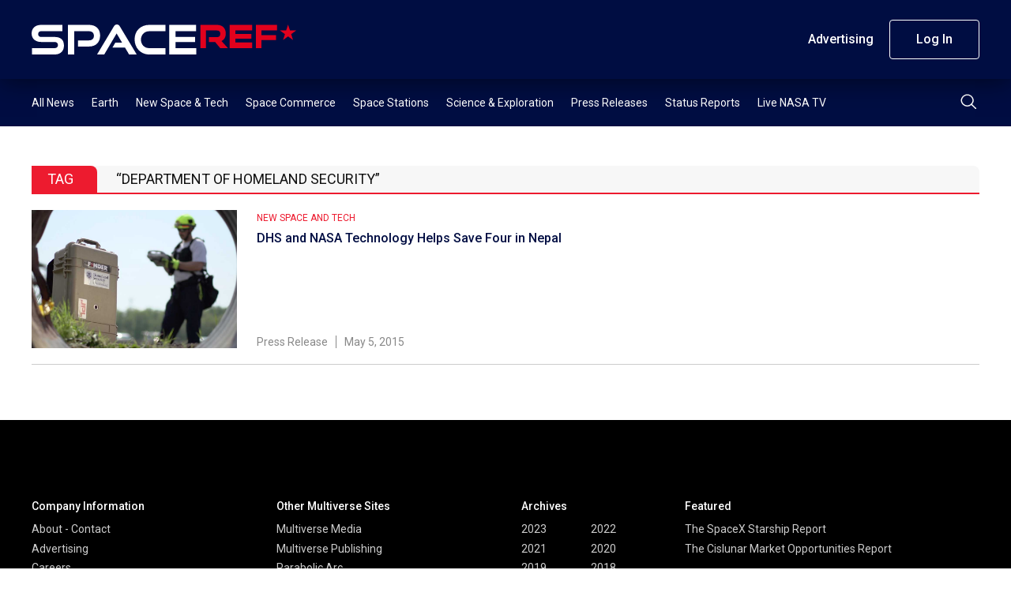

--- FILE ---
content_type: text/css
request_url: https://s45588.pcdn.co/wp-content/themes/spaceref-1.2/css/style.min3.css
body_size: 15752
content:
@import url(https://fonts.googleapis.com/css2?family=Roboto:ital,wght@0,400;0,500;0,700;1,400;1,500;1,700&display=swap);body,html{height:100%}dl,h1,h2,h3,h4,h5,h6,ol,p,ul{margin-top:0}a,input.input-text,select.select,textarea.textarea{-webkit-transition:color var(--duration) var(--function),background-color var(--duration) var(--function),border-color var(--duration) var(--function);will-change:color,background-color,border-color}dl,ol,pre,ul{margin-bottom:1rem}body,caption{text-align:left}dd,h1,h2,h3,h4,h5,h6,label{margin-bottom:.5rem}button,hr,input{overflow:visible}pre,textarea{overflow:auto}img,legend{display:block;max-width:100%}progress,sub,sup{vertical-align:baseline}.g-0,.gy-0,.row{--bs-gutter-y:0}.flex-column,.flex-row{-webkit-box-direction:normal!important}.wysiwyg figure,.wysiwyg img{margin-bottom:4.8rem}body,textarea.textarea{font-family:var(--font-family)}body .tribe-common .tribe-common-g-row--gutters>.tribe-common-g-col,body .tribe-events .tribe-events-calendar-list__event-row>.tribe-common-g-col{padding-left:var(--tec-grid-gutter-half);padding-right:var(--tec-grid-gutter-half)}.article-category,.article-modal-title,.article-single-category,.global-title,.related-global-title,.sidebar-event-w,.sidebar-widget-title{text-transform:uppercase}:root{--primary:#000D42;--secondary:#ED1B2F;--tertiary:#2E3192;--quaternary:#000000;--text:#111111;--accent:#000D42;--hover:#ED1B2F;--focus:#ED1B2F;--border-color:#CCCCCC;--white:#ffffff;--black:#000000;--gray:#888888;--gray-light:#F7F7F7;--gray-dark:#333333;--green:#00c100;--red:#ED1B2F;--font-size-html:10px;--font-size:1.8rem;--line-height:1.6666666667;--font-family:"Roboto",-apple-system,BlinkMacSystemFont,"Segoe UI",Roboto,"Helvetica Neue",Arial,"Noto Sans",sans-serif,"Apple Color Emoji","Segoe UI Emoji","Segoe UI Symbol","Noto Color Emoji";--duration:0.2s;--function:cubic-bezier(0.4, 0.0, 0.2, 1);--container:128rem;--gap:2rem;--radius:0.4rem;--overlay:rgba(0, 0, 0, 0.8);--shadow:0px 3px 30px rgba(0, 0, 0, 0.51);--z-index-modal:5000;--z-index-overlay:3000;--bs-blue:#0d6efd;--bs-indigo:#6610f2;--bs-purple:#6f42c1;--bs-pink:#d63384;--bs-red:#dc3545;--bs-orange:#fd7e14;--bs-yellow:#ffc107;--bs-green:#198754;--bs-teal:#20c997;--bs-cyan:#0dcaf0;--bs-white:#fff;--bs-gray:#6c757d;--bs-gray-dark:#343a40;--bs-gray-100:#f8f9fa;--bs-gray-200:#e9ecef;--bs-gray-300:#dee2e6;--bs-gray-400:#ced4da;--bs-gray-500:#adb5bd;--bs-gray-600:#6c757d;--bs-gray-700:#495057;--bs-gray-800:#343a40;--bs-gray-900:#212529;--bs-primary:#0d6efd;--bs-secondary:#6c757d;--bs-success:#198754;--bs-info:#0dcaf0;--bs-warning:#ffc107;--bs-danger:#dc3545;--bs-light:#f8f9fa;--bs-dark:#212529;--bs-primary-rgb:13,110,253;--bs-secondary-rgb:108,117,125;--bs-success-rgb:25,135,84;--bs-info-rgb:13,202,240;--bs-warning-rgb:255,193,7;--bs-danger-rgb:220,53,69;--bs-light-rgb:248,249,250;--bs-dark-rgb:33,37,41;--bs-white-rgb:255,255,255;--bs-black-rgb:0,0,0;--bs-body-color-rgb:33,37,41;--bs-body-bg-rgb:255,255,255;--bs-font-sans-serif:system-ui,-apple-system,"Segoe UI",Roboto,"Helvetica Neue",Arial,"Noto Sans","Liberation Sans",sans-serif,"Apple Color Emoji","Segoe UI Emoji","Segoe UI Symbol","Noto Color Emoji";--bs-font-monospace:SFMono-Regular,Menlo,Monaco,Consolas,"Liberation Mono","Courier New",monospace;--bs-gradient:linear-gradient(180deg, rgba(255, 255, 255, 0.15), rgba(255, 255, 255, 0));--bs-body-font-family:var(--bs-font-sans-serif);--bs-body-font-size:1rem;--bs-body-font-weight:400;--bs-body-line-height:1.5;--bs-body-color:#212529;--bs-body-bg:#fff}*,:after,:before{-webkit-box-sizing:border-box;box-sizing:border-box}html{font-size:var(--font-size-html);-webkit-text-size-adjust:100%;-webkit-tap-highlight-color:transparent}.box.visible,.checkbox,.drop-opened .drop-content,.header-menu-list>li:hover>ul,.radio,.social a,.social svg,article,aside,figcaption,figure,footer,header,hgroup,main,nav,section{display:block}label,output{display:inline-block}body{margin:0;font-size:var(--font-size);line-height:var(--line-height);color:var(--text);background-color:var(--white)}:focus{outline:0}[tabindex="-1"]:focus{outline:0!important}hr{-webkit-box-sizing:content-box;box-sizing:content-box;height:0}p{margin-bottom:1.6666666667em}abbr[data-original-title],abbr[title]{text-decoration:underline;-webkit-text-decoration:underline dotted;text-decoration:underline dotted;cursor:help;border-bottom:0;-webkit-text-decoration-skip-ink:none;text-decoration-skip-ink:none}.article-single-meta a,.wysiwyg a,a.underline{text-decoration:underline}.subscribe-tabs li,[type=button]:not(:disabled),[type=reset]:not(:disabled),[type=submit]:not(:disabled),button:not(:disabled),summary{cursor:pointer}.wysiwyg figure img,ol ol,ol ul,ul ol,ul ul{margin-bottom:0}b,dt,strong{font-weight:700}dd{margin-left:0}blockquote,figure{margin:0 0 1rem}small{font-size:80%}sub,sup{position:relative;font-size:75%;line-height:0}sub{bottom:-.25em}sup{top:-.5em}a{color:var(--accent);text-decoration:none;background-color:transparent;transition:color var(--duration) var(--function),background-color var(--duration) var(--function),border-color var(--duration) var(--function)}a:hover{color:var(--hover)}a:not([href]):not([tabindex]),a:not([href]):not([tabindex]):focus,a:not([href]):not([tabindex]):hover{color:inherit;text-decoration:none}code,kbd,pre,samp{font-family:SFMono-Regular,Menlo,Monaco,Consolas,"Liberation Mono","Courier New",monospace;font-size:1em}pre{margin-top:0}.main-site,svg{overflow:hidden}img{vertical-align:middle;border-style:none;width:auto;height:auto}svg{vertical-align:middle}table{border-collapse:collapse}caption{padding-top:.75rem;padding-bottom:.75rem;color:var(--gray-dark);caption-side:bottom}th{text-align:inherit}button{border-radius:0}button,input,optgroup,select,textarea{margin:0;font-family:inherit;font-size:inherit;line-height:inherit}button,select{text-transform:none}select{word-wrap:normal}[type=button],[type=reset],[type=submit],button{-webkit-appearance:button}[type=button]::-moz-focus-inner,[type=reset]::-moz-focus-inner,[type=submit]::-moz-focus-inner,button::-moz-focus-inner{padding:0;border-style:none}input[type=checkbox],input[type=radio]{-webkit-box-sizing:border-box;box-sizing:border-box;padding:0}input[type=date],input[type=datetime-local],input[type=month],input[type=time]{-webkit-appearance:listbox}textarea{resize:vertical}fieldset{min-width:0;padding:0;margin:0;border:0}legend{width:100%;padding:0;margin-bottom:.5rem;font-size:1.5rem;line-height:inherit;color:inherit;white-space:normal}[type=number]::-webkit-inner-spin-button,[type=number]::-webkit-outer-spin-button{height:auto}[type=search]{outline-offset:-2px;-webkit-appearance:none}[type=search]::-webkit-search-decoration{-webkit-appearance:none}::-webkit-file-upload-button{font:inherit;-webkit-appearance:button}summary{display:list-item}.label-hidden,template{display:none}.d-none,.pmpro_content_message,.wpfp-hide.wpfp-img,[hidden],body .tribe-events-c-view-selector{display:none!important}.map-canvas img{max-width:none}.clear{clear:both;display:block;line-height:0;height:0;font-size:0}.clearfix:after{clear:both;content:"";display:table}.alignleft{float:left!important}.alignright{float:right!important}.aligncenter{margin-left:auto!important;margin-right:auto!important}.overflow-hidden{overflow:hidden;display:block}.nowrap{white-space:nowrap}.content-box{-webkit-box-sizing:content-box;box-sizing:content-box}.container,.container-fluid,.container-lg,.container-md,.container-sm,.container-xl,.container-xxl{width:100%;padding-right:var(--bs-gutter-x,.75rem);padding-left:var(--bs-gutter-x,.75rem);margin-right:auto;margin-left:auto}.row{--bs-gutter-x:1.5rem;display:-webkit-box;display:-ms-flexbox;display:flex;-ms-flex-wrap:wrap;flex-wrap:wrap;margin-top:calc(-1 * var(--bs-gutter-y));margin-right:calc(-.5 * var(--bs-gutter-x));margin-left:calc(-.5 * var(--bs-gutter-x))}.row>*{-webkit-box-sizing:border-box;box-sizing:border-box;-ms-flex-negative:0;flex-shrink:0;width:100%;max-width:100%;padding-right:calc(var(--bs-gutter-x) * .5);padding-left:calc(var(--bs-gutter-x) * .5);margin-top:var(--bs-gutter-y)}.col{-webkit-box-flex:1;-ms-flex:1 0 0%;flex:1 0 0%}.col-auto,.row-cols-auto>*{-webkit-box-flex:0;-ms-flex:0 0 auto;flex:0 0 auto;width:auto}.col-12,.row-cols-1>*{-webkit-box-flex:0;-ms-flex:0 0 auto;flex:0 0 auto;width:100%}.col-6,.row-cols-2>*{-webkit-box-flex:0;-ms-flex:0 0 auto;flex:0 0 auto;width:50%}.row-cols-3>*{-webkit-box-flex:0;-ms-flex:0 0 auto;flex:0 0 auto;width:33.3333333333%}.col-3,.row-cols-4>*{-webkit-box-flex:0;-ms-flex:0 0 auto;flex:0 0 auto;width:25%}.row-cols-5>*{-webkit-box-flex:0;-ms-flex:0 0 auto;flex:0 0 auto;width:20%}.row-cols-6>*{-webkit-box-flex:0;-ms-flex:0 0 auto;flex:0 0 auto;width:16.6666666667%}.col-1,.col-2{-webkit-box-flex:0}.col-1{-ms-flex:0 0 auto;flex:0 0 auto;width:8.33333333%}.col-2{-ms-flex:0 0 auto;flex:0 0 auto;width:16.66666667%}.col-4,.col-5{-webkit-box-flex:0}.col-4{-ms-flex:0 0 auto;flex:0 0 auto;width:33.33333333%}.col-5{-ms-flex:0 0 auto;flex:0 0 auto;width:41.66666667%}.col-7,.col-8{-webkit-box-flex:0}.col-7{-ms-flex:0 0 auto;flex:0 0 auto;width:58.33333333%}.col-8{-ms-flex:0 0 auto;flex:0 0 auto;width:66.66666667%}.col-10,.col-9{-webkit-box-flex:0}.col-9{-ms-flex:0 0 auto;flex:0 0 auto;width:75%}.col-10{-ms-flex:0 0 auto;flex:0 0 auto;width:83.33333333%}.col-11{-webkit-box-flex:0;-ms-flex:0 0 auto;flex:0 0 auto;width:91.66666667%}.offset-1{margin-left:8.33333333%}.offset-2{margin-left:16.66666667%}.offset-3{margin-left:25%}.offset-4{margin-left:33.33333333%}.offset-5{margin-left:41.66666667%}.offset-6{margin-left:50%}.offset-7{margin-left:58.33333333%}.offset-8{margin-left:66.66666667%}.offset-9{margin-left:75%}.offset-10{margin-left:83.33333333%}.offset-11{margin-left:91.66666667%}.g-0,.gx-0,.row.g-0{--bs-gutter-x:0}.g-1,.gx-1{--bs-gutter-x:0.25rem}.g-1,.gy-1{--bs-gutter-y:0.25rem}.g-2,.gx-2{--bs-gutter-x:0.5rem}.g-2,.gy-2{--bs-gutter-y:0.5rem}.g-3,.gx-3{--bs-gutter-x:1rem}.g-3,.gy-3{--bs-gutter-y:1rem}.g-4,.gx-4{--bs-gutter-x:1.5rem}.g-4,.gy-4{--bs-gutter-y:1.5rem}.g-5,.gx-5{--bs-gutter-x:3rem}.g-5,.gy-5{--bs-gutter-y:3rem}.container,.row{--bs-gutter-x:4rem}.d-inline{display:inline!important}.d-inline-block{display:inline-block!important}.d-block{display:block!important}.d-grid{display:-ms-grid!important;display:grid!important}.d-table{display:table!important}.d-table-row{display:table-row!important}.d-table-cell{display:table-cell!important}.d-flex{display:-webkit-box!important;display:-ms-flexbox!important;display:flex!important}.d-inline-flex{display:-webkit-inline-box!important;display:-ms-inline-flexbox!important;display:inline-flex!important}.flex-fill{-webkit-box-flex:1!important;-ms-flex:1 1 auto!important;flex:1 1 auto!important}.flex-row{-webkit-box-orient:horizontal!important;-ms-flex-direction:row!important;flex-direction:row!important}.flex-column{-webkit-box-orient:vertical!important;-ms-flex-direction:column!important;flex-direction:column!important}.flex-column-reverse,.flex-row-reverse{-webkit-box-direction:reverse!important}.flex-row-reverse{-webkit-box-orient:horizontal!important;-ms-flex-direction:row-reverse!important;flex-direction:row-reverse!important}.flex-column-reverse{-webkit-box-orient:vertical!important;-ms-flex-direction:column-reverse!important;flex-direction:column-reverse!important}.flex-grow-0{-webkit-box-flex:0!important;-ms-flex-positive:0!important;flex-grow:0!important}.flex-grow-1{-webkit-box-flex:1!important;-ms-flex-positive:1!important;flex-grow:1!important}.flex-shrink-0{-ms-flex-negative:0!important;flex-shrink:0!important}.flex-shrink-1{-ms-flex-negative:1!important;flex-shrink:1!important}.flex-wrap{-ms-flex-wrap:wrap!important;flex-wrap:wrap!important}.flex-nowrap{-ms-flex-wrap:nowrap!important;flex-wrap:nowrap!important}.flex-wrap-reverse{-ms-flex-wrap:wrap-reverse!important;flex-wrap:wrap-reverse!important}.justify-content-start{-webkit-box-pack:start!important;-ms-flex-pack:start!important;justify-content:flex-start!important}.justify-content-end{-webkit-box-pack:end!important;-ms-flex-pack:end!important;justify-content:flex-end!important}.justify-content-center{-webkit-box-pack:center!important;-ms-flex-pack:center!important;justify-content:center!important}.justify-content-between{-webkit-box-pack:justify!important;-ms-flex-pack:justify!important;justify-content:space-between!important}.justify-content-around{-ms-flex-pack:distribute!important;justify-content:space-around!important}.justify-content-evenly{-webkit-box-pack:space-evenly!important;-ms-flex-pack:space-evenly!important;justify-content:space-evenly!important}.align-items-start{-webkit-box-align:start!important;-ms-flex-align:start!important;align-items:flex-start!important}.align-items-end{-webkit-box-align:end!important;-ms-flex-align:end!important;align-items:flex-end!important}.align-items-center{-webkit-box-align:center!important;-ms-flex-align:center!important;align-items:center!important}.align-items-baseline{-webkit-box-align:baseline!important;-ms-flex-align:baseline!important;align-items:baseline!important}.align-items-stretch{-webkit-box-align:stretch!important;-ms-flex-align:stretch!important;align-items:stretch!important}.align-content-start{-ms-flex-line-pack:start!important;align-content:flex-start!important}.align-content-end{-ms-flex-line-pack:end!important;align-content:flex-end!important}.align-content-center{-ms-flex-line-pack:center!important;align-content:center!important}.align-content-between{-ms-flex-line-pack:justify!important;align-content:space-between!important}.align-content-around{-ms-flex-line-pack:distribute!important;align-content:space-around!important}.align-content-stretch{-ms-flex-line-pack:stretch!important;align-content:stretch!important}.align-self-auto{-ms-flex-item-align:auto!important;-ms-grid-row-align:auto!important;align-self:auto!important}.align-self-start{-ms-flex-item-align:start!important;align-self:flex-start!important}.align-self-end{-ms-flex-item-align:end!important;align-self:flex-end!important}.align-self-center{-ms-flex-item-align:center!important;-ms-grid-row-align:center!important;align-self:center!important}.align-self-baseline{-ms-flex-item-align:baseline!important;align-self:baseline!important}.align-self-stretch{-ms-flex-item-align:stretch!important;-ms-grid-row-align:stretch!important;align-self:stretch!important}.order-first{-webkit-box-ordinal-group:0!important;-ms-flex-order:-1!important;order:-1!important}.order-0{-webkit-box-ordinal-group:1!important;-ms-flex-order:0!important;order:0!important}.order-1{-webkit-box-ordinal-group:2!important;-ms-flex-order:1!important;order:1!important}.order-2{-webkit-box-ordinal-group:3!important;-ms-flex-order:2!important;order:2!important}.order-3{-webkit-box-ordinal-group:4!important;-ms-flex-order:3!important;order:3!important}.order-4{-webkit-box-ordinal-group:5!important;-ms-flex-order:4!important;order:4!important}.order-5{-webkit-box-ordinal-group:6!important;-ms-flex-order:5!important;order:5!important}.order-last{-webkit-box-ordinal-group:7!important;-ms-flex-order:6!important;order:6!important}.m-0{margin:0!important}.m-1{margin:.25rem!important}.m-2{margin:.5rem!important}.m-3{margin:1rem!important}.m-4{margin:1.5rem!important}.m-5{margin:3rem!important}.m-auto{margin:auto!important}.mx-0{margin-right:0!important;margin-left:0!important}.mx-1{margin-right:.25rem!important;margin-left:.25rem!important}.mx-2{margin-right:.5rem!important;margin-left:.5rem!important}.mx-3{margin-right:1rem!important;margin-left:1rem!important}.mx-4{margin-right:1.5rem!important;margin-left:1.5rem!important}.mx-5{margin-right:3rem!important;margin-left:3rem!important}.mx-auto{margin-right:auto!important;margin-left:auto!important}.my-0{margin-top:0!important;margin-bottom:0!important}.my-1{margin-top:.25rem!important;margin-bottom:.25rem!important}.my-2{margin-top:.5rem!important;margin-bottom:.5rem!important}.my-3{margin-top:1rem!important;margin-bottom:1rem!important}.my-4{margin-top:1.5rem!important;margin-bottom:1.5rem!important}.my-5{margin-top:3rem!important;margin-bottom:3rem!important}.my-auto{margin-top:auto!important;margin-bottom:auto!important}.mt-0{margin-top:0!important}.mt-1{margin-top:.25rem!important}.mt-2{margin-top:.5rem!important}.mt-3{margin-top:1rem!important}.mt-4{margin-top:1.5rem!important}.mt-5{margin-top:3rem!important}.mt-auto{margin-top:auto!important}.me-0{margin-right:0!important}.me-1{margin-right:.25rem!important}.me-2{margin-right:.5rem!important}.me-3{margin-right:1rem!important}.me-4{margin-right:1.5rem!important}.me-5{margin-right:3rem!important}.me-auto{margin-right:auto!important}.mb-0{margin-bottom:0!important}.mb-1{margin-bottom:.25rem!important}.mb-2{margin-bottom:.5rem!important}.mb-3{margin-bottom:1rem!important}.mb-4{margin-bottom:1.5rem!important}.mb-5{margin-bottom:3rem!important}.mb-auto{margin-bottom:auto!important}.ms-0{margin-left:0!important}.ms-1{margin-left:.25rem!important}.ms-2{margin-left:.5rem!important}.ms-3{margin-left:1rem!important}.ms-4{margin-left:1.5rem!important}.ms-5{margin-left:3rem!important}.ms-auto{margin-left:auto!important}.p-0{padding:0!important}.p-1{padding:.25rem!important}.p-2{padding:.5rem!important}.p-3{padding:1rem!important}.p-4{padding:1.5rem!important}.p-5{padding:3rem!important}.px-0{padding-right:0!important;padding-left:0!important}.px-1{padding-right:.25rem!important;padding-left:.25rem!important}.px-2{padding-right:.5rem!important;padding-left:.5rem!important}.px-3{padding-right:1rem!important;padding-left:1rem!important}.px-4{padding-right:1.5rem!important;padding-left:1.5rem!important}.px-5{padding-right:3rem!important;padding-left:3rem!important}.py-0{padding-top:0!important;padding-bottom:0!important}.py-1{padding-top:.25rem!important;padding-bottom:.25rem!important}.py-2{padding-top:.5rem!important;padding-bottom:.5rem!important}.py-3{padding-top:1rem!important;padding-bottom:1rem!important}.py-4{padding-top:1.5rem!important;padding-bottom:1.5rem!important}.py-5{padding-top:3rem!important;padding-bottom:3rem!important}.pt-0{padding-top:0!important}.pt-1{padding-top:.25rem!important}.pt-2{padding-top:.5rem!important}.pt-3{padding-top:1rem!important}.pt-4{padding-top:1.5rem!important}.pt-5{padding-top:3rem!important}.pe-0{padding-right:0!important}.pe-1{padding-right:.25rem!important}.pe-2{padding-right:.5rem!important}.pe-3{padding-right:1rem!important}.pe-4{padding-right:1.5rem!important}.pe-5{padding-right:3rem!important}.pb-0{padding-bottom:0!important}.pb-1{padding-bottom:.25rem!important}.pb-2{padding-bottom:.5rem!important}.pb-3{padding-bottom:1rem!important}.pb-4{padding-bottom:1.5rem!important}.pb-5{padding-bottom:3rem!important}.ps-0{padding-left:0!important}.ps-1{padding-left:.25rem!important}.ps-2{padding-left:.5rem!important}.ps-3{padding-left:1rem!important}.ps-4{padding-left:1.5rem!important}.ps-5{padding-left:3rem!important}@media (min-width:576px){.container,.container-sm{max-width:540px}.col-sm{-webkit-box-flex:1;-ms-flex:1 0 0%;flex:1 0 0%}.col-sm-auto,.row-cols-sm-auto>*{-webkit-box-flex:0;-ms-flex:0 0 auto;flex:0 0 auto;width:auto}.col-sm-12,.row-cols-sm-1>*{-webkit-box-flex:0;-ms-flex:0 0 auto;flex:0 0 auto;width:100%}.col-sm-6,.row-cols-sm-2>*{-webkit-box-flex:0;-ms-flex:0 0 auto;flex:0 0 auto;width:50%}.row-cols-sm-3>*{-webkit-box-flex:0;-ms-flex:0 0 auto;flex:0 0 auto;width:33.3333333333%}.col-sm-3,.row-cols-sm-4>*{-webkit-box-flex:0;-ms-flex:0 0 auto;flex:0 0 auto;width:25%}.row-cols-sm-5>*{-webkit-box-flex:0;-ms-flex:0 0 auto;flex:0 0 auto;width:20%}.row-cols-sm-6>*{-webkit-box-flex:0;-ms-flex:0 0 auto;flex:0 0 auto;width:16.6666666667%}.col-sm-1{-webkit-box-flex:0;-ms-flex:0 0 auto;flex:0 0 auto;width:8.33333333%}.col-sm-2{-webkit-box-flex:0;-ms-flex:0 0 auto;flex:0 0 auto;width:16.66666667%}.col-sm-4{-webkit-box-flex:0;-ms-flex:0 0 auto;flex:0 0 auto;width:33.33333333%}.col-sm-5{-webkit-box-flex:0;-ms-flex:0 0 auto;flex:0 0 auto;width:41.66666667%}.col-sm-7{-webkit-box-flex:0;-ms-flex:0 0 auto;flex:0 0 auto;width:58.33333333%}.col-sm-8{-webkit-box-flex:0;-ms-flex:0 0 auto;flex:0 0 auto;width:66.66666667%}.col-sm-9{-webkit-box-flex:0;-ms-flex:0 0 auto;flex:0 0 auto;width:75%}.col-sm-10{-webkit-box-flex:0;-ms-flex:0 0 auto;flex:0 0 auto;width:83.33333333%}.col-sm-11{-webkit-box-flex:0;-ms-flex:0 0 auto;flex:0 0 auto;width:91.66666667%}.offset-sm-0{margin-left:0}.offset-sm-1{margin-left:8.33333333%}.offset-sm-2{margin-left:16.66666667%}.offset-sm-3{margin-left:25%}.offset-sm-4{margin-left:33.33333333%}.offset-sm-5{margin-left:41.66666667%}.offset-sm-6{margin-left:50%}.offset-sm-7{margin-left:58.33333333%}.offset-sm-8{margin-left:66.66666667%}.offset-sm-9{margin-left:75%}.offset-sm-10{margin-left:83.33333333%}.offset-sm-11{margin-left:91.66666667%}.g-sm-0,.gx-sm-0{--bs-gutter-x:0}.g-sm-0,.gy-sm-0{--bs-gutter-y:0}.g-sm-1,.gx-sm-1{--bs-gutter-x:0.25rem}.g-sm-1,.gy-sm-1{--bs-gutter-y:0.25rem}.g-sm-2,.gx-sm-2{--bs-gutter-x:0.5rem}.g-sm-2,.gy-sm-2{--bs-gutter-y:0.5rem}.g-sm-3,.gx-sm-3{--bs-gutter-x:1rem}.g-sm-3,.gy-sm-3{--bs-gutter-y:1rem}.g-sm-4,.gx-sm-4{--bs-gutter-x:1.5rem}.g-sm-4,.gy-sm-4{--bs-gutter-y:1.5rem}.g-sm-5,.gx-sm-5{--bs-gutter-x:3rem}.g-sm-5,.gy-sm-5{--bs-gutter-y:3rem}.flex-sm-column,.flex-sm-row{-webkit-box-direction:normal!important}.d-sm-inline{display:inline!important}.d-sm-inline-block{display:inline-block!important}.d-sm-block{display:block!important}.d-sm-grid{display:-ms-grid!important;display:grid!important}.d-sm-table{display:table!important}.d-sm-table-row{display:table-row!important}.d-sm-table-cell{display:table-cell!important}.d-sm-flex{display:-webkit-box!important;display:-ms-flexbox!important;display:flex!important}.d-sm-inline-flex{display:-webkit-inline-box!important;display:-ms-inline-flexbox!important;display:inline-flex!important}.d-sm-none{display:none!important}.flex-sm-fill{-webkit-box-flex:1!important;-ms-flex:1 1 auto!important;flex:1 1 auto!important}.flex-sm-row{-webkit-box-orient:horizontal!important;-ms-flex-direction:row!important;flex-direction:row!important}.flex-sm-column{-webkit-box-orient:vertical!important;-ms-flex-direction:column!important;flex-direction:column!important}.flex-sm-row-reverse{-webkit-box-orient:horizontal!important;-webkit-box-direction:reverse!important;-ms-flex-direction:row-reverse!important;flex-direction:row-reverse!important}.flex-sm-column-reverse{-webkit-box-orient:vertical!important;-webkit-box-direction:reverse!important;-ms-flex-direction:column-reverse!important;flex-direction:column-reverse!important}.flex-sm-grow-0{-webkit-box-flex:0!important;-ms-flex-positive:0!important;flex-grow:0!important}.flex-sm-grow-1{-webkit-box-flex:1!important;-ms-flex-positive:1!important;flex-grow:1!important}.flex-sm-shrink-0{-ms-flex-negative:0!important;flex-shrink:0!important}.flex-sm-shrink-1{-ms-flex-negative:1!important;flex-shrink:1!important}.flex-sm-wrap{-ms-flex-wrap:wrap!important;flex-wrap:wrap!important}.flex-sm-nowrap{-ms-flex-wrap:nowrap!important;flex-wrap:nowrap!important}.flex-sm-wrap-reverse{-ms-flex-wrap:wrap-reverse!important;flex-wrap:wrap-reverse!important}.justify-content-sm-start{-webkit-box-pack:start!important;-ms-flex-pack:start!important;justify-content:flex-start!important}.justify-content-sm-end{-webkit-box-pack:end!important;-ms-flex-pack:end!important;justify-content:flex-end!important}.justify-content-sm-center{-webkit-box-pack:center!important;-ms-flex-pack:center!important;justify-content:center!important}.justify-content-sm-between{-webkit-box-pack:justify!important;-ms-flex-pack:justify!important;justify-content:space-between!important}.justify-content-sm-around{-ms-flex-pack:distribute!important;justify-content:space-around!important}.justify-content-sm-evenly{-webkit-box-pack:space-evenly!important;-ms-flex-pack:space-evenly!important;justify-content:space-evenly!important}.align-items-sm-start{-webkit-box-align:start!important;-ms-flex-align:start!important;align-items:flex-start!important}.align-items-sm-end{-webkit-box-align:end!important;-ms-flex-align:end!important;align-items:flex-end!important}.align-items-sm-center{-webkit-box-align:center!important;-ms-flex-align:center!important;align-items:center!important}.align-items-sm-baseline{-webkit-box-align:baseline!important;-ms-flex-align:baseline!important;align-items:baseline!important}.align-items-sm-stretch{-webkit-box-align:stretch!important;-ms-flex-align:stretch!important;align-items:stretch!important}.align-content-sm-start{-ms-flex-line-pack:start!important;align-content:flex-start!important}.align-content-sm-end{-ms-flex-line-pack:end!important;align-content:flex-end!important}.align-content-sm-center{-ms-flex-line-pack:center!important;align-content:center!important}.align-content-sm-between{-ms-flex-line-pack:justify!important;align-content:space-between!important}.align-content-sm-around{-ms-flex-line-pack:distribute!important;align-content:space-around!important}.align-content-sm-stretch{-ms-flex-line-pack:stretch!important;align-content:stretch!important}.align-self-sm-auto{-ms-flex-item-align:auto!important;-ms-grid-row-align:auto!important;align-self:auto!important}.align-self-sm-start{-ms-flex-item-align:start!important;align-self:flex-start!important}.align-self-sm-end{-ms-flex-item-align:end!important;align-self:flex-end!important}.align-self-sm-center{-ms-flex-item-align:center!important;-ms-grid-row-align:center!important;align-self:center!important}.align-self-sm-baseline{-ms-flex-item-align:baseline!important;align-self:baseline!important}.align-self-sm-stretch{-ms-flex-item-align:stretch!important;-ms-grid-row-align:stretch!important;align-self:stretch!important}.order-sm-first{-webkit-box-ordinal-group:0!important;-ms-flex-order:-1!important;order:-1!important}.order-sm-0{-webkit-box-ordinal-group:1!important;-ms-flex-order:0!important;order:0!important}.order-sm-1{-webkit-box-ordinal-group:2!important;-ms-flex-order:1!important;order:1!important}.order-sm-2{-webkit-box-ordinal-group:3!important;-ms-flex-order:2!important;order:2!important}.order-sm-3{-webkit-box-ordinal-group:4!important;-ms-flex-order:3!important;order:3!important}.order-sm-4{-webkit-box-ordinal-group:5!important;-ms-flex-order:4!important;order:4!important}.order-sm-5{-webkit-box-ordinal-group:6!important;-ms-flex-order:5!important;order:5!important}.order-sm-last{-webkit-box-ordinal-group:7!important;-ms-flex-order:6!important;order:6!important}.m-sm-0{margin:0!important}.m-sm-1{margin:.25rem!important}.m-sm-2{margin:.5rem!important}.m-sm-3{margin:1rem!important}.m-sm-4{margin:1.5rem!important}.m-sm-5{margin:3rem!important}.m-sm-auto{margin:auto!important}.mx-sm-0{margin-right:0!important;margin-left:0!important}.mx-sm-1{margin-right:.25rem!important;margin-left:.25rem!important}.mx-sm-2{margin-right:.5rem!important;margin-left:.5rem!important}.mx-sm-3{margin-right:1rem!important;margin-left:1rem!important}.mx-sm-4{margin-right:1.5rem!important;margin-left:1.5rem!important}.mx-sm-5{margin-right:3rem!important;margin-left:3rem!important}.mx-sm-auto{margin-right:auto!important;margin-left:auto!important}.my-sm-0{margin-top:0!important;margin-bottom:0!important}.my-sm-1{margin-top:.25rem!important;margin-bottom:.25rem!important}.my-sm-2{margin-top:.5rem!important;margin-bottom:.5rem!important}.my-sm-3{margin-top:1rem!important;margin-bottom:1rem!important}.my-sm-4{margin-top:1.5rem!important;margin-bottom:1.5rem!important}.my-sm-5{margin-top:3rem!important;margin-bottom:3rem!important}.my-sm-auto{margin-top:auto!important;margin-bottom:auto!important}.mt-sm-0{margin-top:0!important}.mt-sm-1{margin-top:.25rem!important}.mt-sm-2{margin-top:.5rem!important}.mt-sm-3{margin-top:1rem!important}.mt-sm-4{margin-top:1.5rem!important}.mt-sm-5{margin-top:3rem!important}.mt-sm-auto{margin-top:auto!important}.me-sm-0{margin-right:0!important}.me-sm-1{margin-right:.25rem!important}.me-sm-2{margin-right:.5rem!important}.me-sm-3{margin-right:1rem!important}.me-sm-4{margin-right:1.5rem!important}.me-sm-5{margin-right:3rem!important}.me-sm-auto{margin-right:auto!important}.mb-sm-0{margin-bottom:0!important}.mb-sm-1{margin-bottom:.25rem!important}.mb-sm-2{margin-bottom:.5rem!important}.mb-sm-3{margin-bottom:1rem!important}.mb-sm-4{margin-bottom:1.5rem!important}.mb-sm-5{margin-bottom:3rem!important}.mb-sm-auto{margin-bottom:auto!important}.ms-sm-0{margin-left:0!important}.ms-sm-1{margin-left:.25rem!important}.ms-sm-2{margin-left:.5rem!important}.ms-sm-3{margin-left:1rem!important}.ms-sm-4{margin-left:1.5rem!important}.ms-sm-5{margin-left:3rem!important}.ms-sm-auto{margin-left:auto!important}.p-sm-0{padding:0!important}.p-sm-1{padding:.25rem!important}.p-sm-2{padding:.5rem!important}.p-sm-3{padding:1rem!important}.p-sm-4{padding:1.5rem!important}.p-sm-5{padding:3rem!important}.px-sm-0{padding-right:0!important;padding-left:0!important}.px-sm-1{padding-right:.25rem!important;padding-left:.25rem!important}.px-sm-2{padding-right:.5rem!important;padding-left:.5rem!important}.px-sm-3{padding-right:1rem!important;padding-left:1rem!important}.px-sm-4{padding-right:1.5rem!important;padding-left:1.5rem!important}.px-sm-5{padding-right:3rem!important;padding-left:3rem!important}.py-sm-0{padding-top:0!important;padding-bottom:0!important}.py-sm-1{padding-top:.25rem!important;padding-bottom:.25rem!important}.py-sm-2{padding-top:.5rem!important;padding-bottom:.5rem!important}.py-sm-3{padding-top:1rem!important;padding-bottom:1rem!important}.py-sm-4{padding-top:1.5rem!important;padding-bottom:1.5rem!important}.py-sm-5{padding-top:3rem!important;padding-bottom:3rem!important}.pt-sm-0{padding-top:0!important}.pt-sm-1{padding-top:.25rem!important}.pt-sm-2{padding-top:.5rem!important}.pt-sm-3{padding-top:1rem!important}.pt-sm-4{padding-top:1.5rem!important}.pt-sm-5{padding-top:3rem!important}.pe-sm-0{padding-right:0!important}.pe-sm-1{padding-right:.25rem!important}.pe-sm-2{padding-right:.5rem!important}.pe-sm-3{padding-right:1rem!important}.pe-sm-4{padding-right:1.5rem!important}.pe-sm-5{padding-right:3rem!important}.pb-sm-0{padding-bottom:0!important}.pb-sm-1{padding-bottom:.25rem!important}.pb-sm-2{padding-bottom:.5rem!important}.pb-sm-3{padding-bottom:1rem!important}.pb-sm-4{padding-bottom:1.5rem!important}.pb-sm-5{padding-bottom:3rem!important}.ps-sm-0{padding-left:0!important}.ps-sm-1{padding-left:.25rem!important}.ps-sm-2{padding-left:.5rem!important}.ps-sm-3{padding-left:1rem!important}.ps-sm-4{padding-left:1.5rem!important}.ps-sm-5{padding-left:3rem!important}}@media (min-width:768px){.container,.container-md,.container-sm{max-width:720px}.col-md{-webkit-box-flex:1;-ms-flex:1 0 0%;flex:1 0 0%}.col-md-auto,.row-cols-md-auto>*{-webkit-box-flex:0;-ms-flex:0 0 auto;flex:0 0 auto;width:auto}.col-md-12,.row-cols-md-1>*{-webkit-box-flex:0;-ms-flex:0 0 auto;flex:0 0 auto;width:100%}.col-md-6,.row-cols-md-2>*{-webkit-box-flex:0;-ms-flex:0 0 auto;flex:0 0 auto;width:50%}.row-cols-md-3>*{-webkit-box-flex:0;-ms-flex:0 0 auto;flex:0 0 auto;width:33.3333333333%}.col-md-3,.row-cols-md-4>*{-webkit-box-flex:0;-ms-flex:0 0 auto;flex:0 0 auto;width:25%}.row-cols-md-5>*{-webkit-box-flex:0;-ms-flex:0 0 auto;flex:0 0 auto;width:20%}.row-cols-md-6>*{-webkit-box-flex:0;-ms-flex:0 0 auto;flex:0 0 auto;width:16.6666666667%}.col-md-1{-webkit-box-flex:0;-ms-flex:0 0 auto;flex:0 0 auto;width:8.33333333%}.col-md-2{-webkit-box-flex:0;-ms-flex:0 0 auto;flex:0 0 auto;width:16.66666667%}.col-md-4{-webkit-box-flex:0;-ms-flex:0 0 auto;flex:0 0 auto;width:33.33333333%}.col-md-5{-webkit-box-flex:0;-ms-flex:0 0 auto;flex:0 0 auto;width:41.66666667%}.col-md-7{-webkit-box-flex:0;-ms-flex:0 0 auto;flex:0 0 auto;width:58.33333333%}.col-md-8{-webkit-box-flex:0;-ms-flex:0 0 auto;flex:0 0 auto;width:66.66666667%}.col-md-9{-webkit-box-flex:0;-ms-flex:0 0 auto;flex:0 0 auto;width:75%}.col-md-10{-webkit-box-flex:0;-ms-flex:0 0 auto;flex:0 0 auto;width:83.33333333%}.col-md-11{-webkit-box-flex:0;-ms-flex:0 0 auto;flex:0 0 auto;width:91.66666667%}.offset-md-0{margin-left:0}.offset-md-1{margin-left:8.33333333%}.offset-md-2{margin-left:16.66666667%}.offset-md-3{margin-left:25%}.offset-md-4{margin-left:33.33333333%}.offset-md-5{margin-left:41.66666667%}.offset-md-6{margin-left:50%}.offset-md-7{margin-left:58.33333333%}.offset-md-8{margin-left:66.66666667%}.offset-md-9{margin-left:75%}.offset-md-10{margin-left:83.33333333%}.offset-md-11{margin-left:91.66666667%}.g-md-0,.gx-md-0{--bs-gutter-x:0}.g-md-0,.gy-md-0{--bs-gutter-y:0}.g-md-1,.gx-md-1{--bs-gutter-x:0.25rem}.g-md-1,.gy-md-1{--bs-gutter-y:0.25rem}.g-md-2,.gx-md-2{--bs-gutter-x:0.5rem}.g-md-2,.gy-md-2{--bs-gutter-y:0.5rem}.g-md-3,.gx-md-3{--bs-gutter-x:1rem}.g-md-3,.gy-md-3{--bs-gutter-y:1rem}.g-md-4,.gx-md-4{--bs-gutter-x:1.5rem}.g-md-4,.gy-md-4{--bs-gutter-y:1.5rem}.g-md-5,.gx-md-5{--bs-gutter-x:3rem}.g-md-5,.gy-md-5{--bs-gutter-y:3rem}.flex-md-column,.flex-md-row{-webkit-box-direction:normal!important}.d-md-inline{display:inline!important}.d-md-inline-block{display:inline-block!important}.d-md-block{display:block!important}.d-md-grid{display:-ms-grid!important;display:grid!important}.d-md-table{display:table!important}.d-md-table-row{display:table-row!important}.d-md-table-cell{display:table-cell!important}.d-md-flex{display:-webkit-box!important;display:-ms-flexbox!important;display:flex!important}.d-md-inline-flex{display:-webkit-inline-box!important;display:-ms-inline-flexbox!important;display:inline-flex!important}.d-md-none{display:none!important}.flex-md-fill{-webkit-box-flex:1!important;-ms-flex:1 1 auto!important;flex:1 1 auto!important}.flex-md-row{-webkit-box-orient:horizontal!important;-ms-flex-direction:row!important;flex-direction:row!important}.flex-md-column{-webkit-box-orient:vertical!important;-ms-flex-direction:column!important;flex-direction:column!important}.flex-md-row-reverse{-webkit-box-orient:horizontal!important;-webkit-box-direction:reverse!important;-ms-flex-direction:row-reverse!important;flex-direction:row-reverse!important}.flex-md-column-reverse{-webkit-box-orient:vertical!important;-webkit-box-direction:reverse!important;-ms-flex-direction:column-reverse!important;flex-direction:column-reverse!important}.flex-md-grow-0{-webkit-box-flex:0!important;-ms-flex-positive:0!important;flex-grow:0!important}.flex-md-grow-1{-webkit-box-flex:1!important;-ms-flex-positive:1!important;flex-grow:1!important}.flex-md-shrink-0{-ms-flex-negative:0!important;flex-shrink:0!important}.flex-md-shrink-1{-ms-flex-negative:1!important;flex-shrink:1!important}.flex-md-wrap{-ms-flex-wrap:wrap!important;flex-wrap:wrap!important}.flex-md-nowrap{-ms-flex-wrap:nowrap!important;flex-wrap:nowrap!important}.flex-md-wrap-reverse{-ms-flex-wrap:wrap-reverse!important;flex-wrap:wrap-reverse!important}.justify-content-md-start{-webkit-box-pack:start!important;-ms-flex-pack:start!important;justify-content:flex-start!important}.justify-content-md-end{-webkit-box-pack:end!important;-ms-flex-pack:end!important;justify-content:flex-end!important}.justify-content-md-center{-webkit-box-pack:center!important;-ms-flex-pack:center!important;justify-content:center!important}.justify-content-md-between{-webkit-box-pack:justify!important;-ms-flex-pack:justify!important;justify-content:space-between!important}.justify-content-md-around{-ms-flex-pack:distribute!important;justify-content:space-around!important}.justify-content-md-evenly{-webkit-box-pack:space-evenly!important;-ms-flex-pack:space-evenly!important;justify-content:space-evenly!important}.align-items-md-start{-webkit-box-align:start!important;-ms-flex-align:start!important;align-items:flex-start!important}.align-items-md-end{-webkit-box-align:end!important;-ms-flex-align:end!important;align-items:flex-end!important}.align-items-md-center{-webkit-box-align:center!important;-ms-flex-align:center!important;align-items:center!important}.align-items-md-baseline{-webkit-box-align:baseline!important;-ms-flex-align:baseline!important;align-items:baseline!important}.align-items-md-stretch{-webkit-box-align:stretch!important;-ms-flex-align:stretch!important;align-items:stretch!important}.align-content-md-start{-ms-flex-line-pack:start!important;align-content:flex-start!important}.align-content-md-end{-ms-flex-line-pack:end!important;align-content:flex-end!important}.align-content-md-center{-ms-flex-line-pack:center!important;align-content:center!important}.align-content-md-between{-ms-flex-line-pack:justify!important;align-content:space-between!important}.align-content-md-around{-ms-flex-line-pack:distribute!important;align-content:space-around!important}.align-content-md-stretch{-ms-flex-line-pack:stretch!important;align-content:stretch!important}.align-self-md-auto{-ms-flex-item-align:auto!important;-ms-grid-row-align:auto!important;align-self:auto!important}.align-self-md-start{-ms-flex-item-align:start!important;align-self:flex-start!important}.align-self-md-end{-ms-flex-item-align:end!important;align-self:flex-end!important}.align-self-md-center{-ms-flex-item-align:center!important;-ms-grid-row-align:center!important;align-self:center!important}.align-self-md-baseline{-ms-flex-item-align:baseline!important;align-self:baseline!important}.align-self-md-stretch{-ms-flex-item-align:stretch!important;-ms-grid-row-align:stretch!important;align-self:stretch!important}.order-md-first{-webkit-box-ordinal-group:0!important;-ms-flex-order:-1!important;order:-1!important}.order-md-0{-webkit-box-ordinal-group:1!important;-ms-flex-order:0!important;order:0!important}.order-md-1{-webkit-box-ordinal-group:2!important;-ms-flex-order:1!important;order:1!important}.order-md-2{-webkit-box-ordinal-group:3!important;-ms-flex-order:2!important;order:2!important}.order-md-3{-webkit-box-ordinal-group:4!important;-ms-flex-order:3!important;order:3!important}.order-md-4{-webkit-box-ordinal-group:5!important;-ms-flex-order:4!important;order:4!important}.order-md-5{-webkit-box-ordinal-group:6!important;-ms-flex-order:5!important;order:5!important}.order-md-last{-webkit-box-ordinal-group:7!important;-ms-flex-order:6!important;order:6!important}.m-md-0{margin:0!important}.m-md-1{margin:.25rem!important}.m-md-2{margin:.5rem!important}.m-md-3{margin:1rem!important}.m-md-4{margin:1.5rem!important}.m-md-5{margin:3rem!important}.m-md-auto{margin:auto!important}.mx-md-0{margin-right:0!important;margin-left:0!important}.mx-md-1{margin-right:.25rem!important;margin-left:.25rem!important}.mx-md-2{margin-right:.5rem!important;margin-left:.5rem!important}.mx-md-3{margin-right:1rem!important;margin-left:1rem!important}.mx-md-4{margin-right:1.5rem!important;margin-left:1.5rem!important}.mx-md-5{margin-right:3rem!important;margin-left:3rem!important}.mx-md-auto{margin-right:auto!important;margin-left:auto!important}.my-md-0{margin-top:0!important;margin-bottom:0!important}.my-md-1{margin-top:.25rem!important;margin-bottom:.25rem!important}.my-md-2{margin-top:.5rem!important;margin-bottom:.5rem!important}.my-md-3{margin-top:1rem!important;margin-bottom:1rem!important}.my-md-4{margin-top:1.5rem!important;margin-bottom:1.5rem!important}.my-md-5{margin-top:3rem!important;margin-bottom:3rem!important}.my-md-auto{margin-top:auto!important;margin-bottom:auto!important}.mt-md-0{margin-top:0!important}.mt-md-1{margin-top:.25rem!important}.mt-md-2{margin-top:.5rem!important}.mt-md-3{margin-top:1rem!important}.mt-md-4{margin-top:1.5rem!important}.mt-md-5{margin-top:3rem!important}.mt-md-auto{margin-top:auto!important}.me-md-0{margin-right:0!important}.me-md-1{margin-right:.25rem!important}.me-md-2{margin-right:.5rem!important}.me-md-3{margin-right:1rem!important}.me-md-4{margin-right:1.5rem!important}.me-md-5{margin-right:3rem!important}.me-md-auto{margin-right:auto!important}.mb-md-0{margin-bottom:0!important}.mb-md-1{margin-bottom:.25rem!important}.mb-md-2{margin-bottom:.5rem!important}.mb-md-3{margin-bottom:1rem!important}.mb-md-4{margin-bottom:1.5rem!important}.mb-md-5{margin-bottom:3rem!important}.mb-md-auto{margin-bottom:auto!important}.ms-md-0{margin-left:0!important}.ms-md-1{margin-left:.25rem!important}.ms-md-2{margin-left:.5rem!important}.ms-md-3{margin-left:1rem!important}.ms-md-4{margin-left:1.5rem!important}.ms-md-5{margin-left:3rem!important}.ms-md-auto{margin-left:auto!important}.p-md-0{padding:0!important}.p-md-1{padding:.25rem!important}.p-md-2{padding:.5rem!important}.p-md-3{padding:1rem!important}.p-md-4{padding:1.5rem!important}.p-md-5{padding:3rem!important}.px-md-0{padding-right:0!important;padding-left:0!important}.px-md-1{padding-right:.25rem!important;padding-left:.25rem!important}.px-md-2{padding-right:.5rem!important;padding-left:.5rem!important}.px-md-3{padding-right:1rem!important;padding-left:1rem!important}.px-md-4{padding-right:1.5rem!important;padding-left:1.5rem!important}.px-md-5{padding-right:3rem!important;padding-left:3rem!important}.py-md-0{padding-top:0!important;padding-bottom:0!important}.py-md-1{padding-top:.25rem!important;padding-bottom:.25rem!important}.py-md-2{padding-top:.5rem!important;padding-bottom:.5rem!important}.py-md-3{padding-top:1rem!important;padding-bottom:1rem!important}.py-md-4{padding-top:1.5rem!important;padding-bottom:1.5rem!important}.py-md-5{padding-top:3rem!important;padding-bottom:3rem!important}.pt-md-0{padding-top:0!important}.pt-md-1{padding-top:.25rem!important}.pt-md-2{padding-top:.5rem!important}.pt-md-3{padding-top:1rem!important}.pt-md-4{padding-top:1.5rem!important}.pt-md-5{padding-top:3rem!important}.pe-md-0{padding-right:0!important}.pe-md-1{padding-right:.25rem!important}.pe-md-2{padding-right:.5rem!important}.pe-md-3{padding-right:1rem!important}.pe-md-4{padding-right:1.5rem!important}.pe-md-5{padding-right:3rem!important}.pb-md-0{padding-bottom:0!important}.pb-md-1{padding-bottom:.25rem!important}.pb-md-2{padding-bottom:.5rem!important}.pb-md-3{padding-bottom:1rem!important}.pb-md-4{padding-bottom:1.5rem!important}.pb-md-5{padding-bottom:3rem!important}.ps-md-0{padding-left:0!important}.ps-md-1{padding-left:.25rem!important}.ps-md-2{padding-left:.5rem!important}.ps-md-3{padding-left:1rem!important}.ps-md-4{padding-left:1.5rem!important}.ps-md-5{padding-left:3rem!important}}@media (min-width:992px){.container,.container-lg,.container-md,.container-sm{max-width:960px}.col-lg{-webkit-box-flex:1;-ms-flex:1 0 0%;flex:1 0 0%}.col-lg-auto,.row-cols-lg-auto>*{-webkit-box-flex:0;-ms-flex:0 0 auto;flex:0 0 auto;width:auto}.col-lg-12,.row-cols-lg-1>*{-webkit-box-flex:0;-ms-flex:0 0 auto;flex:0 0 auto;width:100%}.col-lg-6,.row-cols-lg-2>*{-webkit-box-flex:0;-ms-flex:0 0 auto;flex:0 0 auto;width:50%}.row-cols-lg-3>*{-webkit-box-flex:0;-ms-flex:0 0 auto;flex:0 0 auto;width:33.3333333333%}.col-lg-3,.row-cols-lg-4>*{-webkit-box-flex:0;-ms-flex:0 0 auto;flex:0 0 auto;width:25%}.row-cols-lg-5>*{-webkit-box-flex:0;-ms-flex:0 0 auto;flex:0 0 auto;width:20%}.row-cols-lg-6>*{-webkit-box-flex:0;-ms-flex:0 0 auto;flex:0 0 auto;width:16.6666666667%}.col-lg-1{-webkit-box-flex:0;-ms-flex:0 0 auto;flex:0 0 auto;width:8.33333333%}.col-lg-2{-webkit-box-flex:0;-ms-flex:0 0 auto;flex:0 0 auto;width:16.66666667%}.col-lg-4{-webkit-box-flex:0;-ms-flex:0 0 auto;flex:0 0 auto;width:33.33333333%}.col-lg-5{-webkit-box-flex:0;-ms-flex:0 0 auto;flex:0 0 auto;width:41.66666667%}.col-lg-7{-webkit-box-flex:0;-ms-flex:0 0 auto;flex:0 0 auto;width:58.33333333%}.col-lg-8{-webkit-box-flex:0;-ms-flex:0 0 auto;flex:0 0 auto;width:66.66666667%}.col-lg-9{-webkit-box-flex:0;-ms-flex:0 0 auto;flex:0 0 auto;width:75%}.col-lg-10{-webkit-box-flex:0;-ms-flex:0 0 auto;flex:0 0 auto;width:83.33333333%}.col-lg-11{-webkit-box-flex:0;-ms-flex:0 0 auto;flex:0 0 auto;width:91.66666667%}.offset-lg-0{margin-left:0}.offset-lg-1{margin-left:8.33333333%}.offset-lg-2{margin-left:16.66666667%}.offset-lg-3{margin-left:25%}.offset-lg-4{margin-left:33.33333333%}.offset-lg-5{margin-left:41.66666667%}.offset-lg-6{margin-left:50%}.offset-lg-7{margin-left:58.33333333%}.offset-lg-8{margin-left:66.66666667%}.offset-lg-9{margin-left:75%}.offset-lg-10{margin-left:83.33333333%}.offset-lg-11{margin-left:91.66666667%}.g-lg-0,.gx-lg-0{--bs-gutter-x:0}.g-lg-0,.gy-lg-0{--bs-gutter-y:0}.g-lg-1,.gx-lg-1{--bs-gutter-x:0.25rem}.g-lg-1,.gy-lg-1{--bs-gutter-y:0.25rem}.g-lg-2,.gx-lg-2{--bs-gutter-x:0.5rem}.g-lg-2,.gy-lg-2{--bs-gutter-y:0.5rem}.g-lg-3,.gx-lg-3{--bs-gutter-x:1rem}.g-lg-3,.gy-lg-3{--bs-gutter-y:1rem}.g-lg-4,.gx-lg-4{--bs-gutter-x:1.5rem}.g-lg-4,.gy-lg-4{--bs-gutter-y:1.5rem}.g-lg-5,.gx-lg-5{--bs-gutter-x:3rem}.g-lg-5,.gy-lg-5{--bs-gutter-y:3rem}.flex-lg-column,.flex-lg-row{-webkit-box-direction:normal!important}.d-lg-inline{display:inline!important}.d-lg-inline-block{display:inline-block!important}.d-lg-block{display:block!important}.d-lg-grid{display:-ms-grid!important;display:grid!important}.d-lg-table{display:table!important}.d-lg-table-row{display:table-row!important}.d-lg-table-cell{display:table-cell!important}.d-lg-flex{display:-webkit-box!important;display:-ms-flexbox!important;display:flex!important}.d-lg-inline-flex{display:-webkit-inline-box!important;display:-ms-inline-flexbox!important;display:inline-flex!important}.d-lg-none{display:none!important}.flex-lg-fill{-webkit-box-flex:1!important;-ms-flex:1 1 auto!important;flex:1 1 auto!important}.flex-lg-row{-webkit-box-orient:horizontal!important;-ms-flex-direction:row!important;flex-direction:row!important}.flex-lg-column{-webkit-box-orient:vertical!important;-ms-flex-direction:column!important;flex-direction:column!important}.flex-lg-row-reverse{-webkit-box-orient:horizontal!important;-webkit-box-direction:reverse!important;-ms-flex-direction:row-reverse!important;flex-direction:row-reverse!important}.flex-lg-column-reverse{-webkit-box-orient:vertical!important;-webkit-box-direction:reverse!important;-ms-flex-direction:column-reverse!important;flex-direction:column-reverse!important}.flex-lg-grow-0{-webkit-box-flex:0!important;-ms-flex-positive:0!important;flex-grow:0!important}.flex-lg-grow-1{-webkit-box-flex:1!important;-ms-flex-positive:1!important;flex-grow:1!important}.flex-lg-shrink-0{-ms-flex-negative:0!important;flex-shrink:0!important}.flex-lg-shrink-1{-ms-flex-negative:1!important;flex-shrink:1!important}.flex-lg-wrap{-ms-flex-wrap:wrap!important;flex-wrap:wrap!important}.flex-lg-nowrap{-ms-flex-wrap:nowrap!important;flex-wrap:nowrap!important}.flex-lg-wrap-reverse{-ms-flex-wrap:wrap-reverse!important;flex-wrap:wrap-reverse!important}.justify-content-lg-start{-webkit-box-pack:start!important;-ms-flex-pack:start!important;justify-content:flex-start!important}.justify-content-lg-end{-webkit-box-pack:end!important;-ms-flex-pack:end!important;justify-content:flex-end!important}.justify-content-lg-center{-webkit-box-pack:center!important;-ms-flex-pack:center!important;justify-content:center!important}.justify-content-lg-between{-webkit-box-pack:justify!important;-ms-flex-pack:justify!important;justify-content:space-between!important}.justify-content-lg-around{-ms-flex-pack:distribute!important;justify-content:space-around!important}.justify-content-lg-evenly{-webkit-box-pack:space-evenly!important;-ms-flex-pack:space-evenly!important;justify-content:space-evenly!important}.align-items-lg-start{-webkit-box-align:start!important;-ms-flex-align:start!important;align-items:flex-start!important}.align-items-lg-end{-webkit-box-align:end!important;-ms-flex-align:end!important;align-items:flex-end!important}.align-items-lg-center{-webkit-box-align:center!important;-ms-flex-align:center!important;align-items:center!important}.align-items-lg-baseline{-webkit-box-align:baseline!important;-ms-flex-align:baseline!important;align-items:baseline!important}.align-items-lg-stretch{-webkit-box-align:stretch!important;-ms-flex-align:stretch!important;align-items:stretch!important}.align-content-lg-start{-ms-flex-line-pack:start!important;align-content:flex-start!important}.align-content-lg-end{-ms-flex-line-pack:end!important;align-content:flex-end!important}.align-content-lg-center{-ms-flex-line-pack:center!important;align-content:center!important}.align-content-lg-between{-ms-flex-line-pack:justify!important;align-content:space-between!important}.align-content-lg-around{-ms-flex-line-pack:distribute!important;align-content:space-around!important}.align-content-lg-stretch{-ms-flex-line-pack:stretch!important;align-content:stretch!important}.align-self-lg-auto{-ms-flex-item-align:auto!important;-ms-grid-row-align:auto!important;align-self:auto!important}.align-self-lg-start{-ms-flex-item-align:start!important;align-self:flex-start!important}.align-self-lg-end{-ms-flex-item-align:end!important;align-self:flex-end!important}.align-self-lg-center{-ms-flex-item-align:center!important;-ms-grid-row-align:center!important;align-self:center!important}.align-self-lg-baseline{-ms-flex-item-align:baseline!important;align-self:baseline!important}.align-self-lg-stretch{-ms-flex-item-align:stretch!important;-ms-grid-row-align:stretch!important;align-self:stretch!important}.order-lg-first{-webkit-box-ordinal-group:0!important;-ms-flex-order:-1!important;order:-1!important}.order-lg-0{-webkit-box-ordinal-group:1!important;-ms-flex-order:0!important;order:0!important}.order-lg-1{-webkit-box-ordinal-group:2!important;-ms-flex-order:1!important;order:1!important}.order-lg-2{-webkit-box-ordinal-group:3!important;-ms-flex-order:2!important;order:2!important}.order-lg-3{-webkit-box-ordinal-group:4!important;-ms-flex-order:3!important;order:3!important}.order-lg-4{-webkit-box-ordinal-group:5!important;-ms-flex-order:4!important;order:4!important}.order-lg-5{-webkit-box-ordinal-group:6!important;-ms-flex-order:5!important;order:5!important}.order-lg-last{-webkit-box-ordinal-group:7!important;-ms-flex-order:6!important;order:6!important}.m-lg-0{margin:0!important}.m-lg-1{margin:.25rem!important}.m-lg-2{margin:.5rem!important}.m-lg-3{margin:1rem!important}.m-lg-4{margin:1.5rem!important}.m-lg-5{margin:3rem!important}.m-lg-auto{margin:auto!important}.mx-lg-0{margin-right:0!important;margin-left:0!important}.mx-lg-1{margin-right:.25rem!important;margin-left:.25rem!important}.mx-lg-2{margin-right:.5rem!important;margin-left:.5rem!important}.mx-lg-3{margin-right:1rem!important;margin-left:1rem!important}.mx-lg-4{margin-right:1.5rem!important;margin-left:1.5rem!important}.mx-lg-5{margin-right:3rem!important;margin-left:3rem!important}.mx-lg-auto{margin-right:auto!important;margin-left:auto!important}.my-lg-0{margin-top:0!important;margin-bottom:0!important}.my-lg-1{margin-top:.25rem!important;margin-bottom:.25rem!important}.my-lg-2{margin-top:.5rem!important;margin-bottom:.5rem!important}.my-lg-3{margin-top:1rem!important;margin-bottom:1rem!important}.my-lg-4{margin-top:1.5rem!important;margin-bottom:1.5rem!important}.my-lg-5{margin-top:3rem!important;margin-bottom:3rem!important}.my-lg-auto{margin-top:auto!important;margin-bottom:auto!important}.mt-lg-0{margin-top:0!important}.mt-lg-1{margin-top:.25rem!important}.mt-lg-2{margin-top:.5rem!important}.mt-lg-3{margin-top:1rem!important}.mt-lg-4{margin-top:1.5rem!important}.mt-lg-5{margin-top:3rem!important}.mt-lg-auto{margin-top:auto!important}.me-lg-0{margin-right:0!important}.me-lg-1{margin-right:.25rem!important}.me-lg-2{margin-right:.5rem!important}.me-lg-3{margin-right:1rem!important}.me-lg-4{margin-right:1.5rem!important}.me-lg-5{margin-right:3rem!important}.me-lg-auto{margin-right:auto!important}.mb-lg-0{margin-bottom:0!important}.mb-lg-1{margin-bottom:.25rem!important}.mb-lg-2{margin-bottom:.5rem!important}.mb-lg-3{margin-bottom:1rem!important}.mb-lg-4{margin-bottom:1.5rem!important}.mb-lg-5{margin-bottom:3rem!important}.mb-lg-auto{margin-bottom:auto!important}.ms-lg-0{margin-left:0!important}.ms-lg-1{margin-left:.25rem!important}.ms-lg-2{margin-left:.5rem!important}.ms-lg-3{margin-left:1rem!important}.ms-lg-4{margin-left:1.5rem!important}.ms-lg-5{margin-left:3rem!important}.ms-lg-auto{margin-left:auto!important}.p-lg-0{padding:0!important}.p-lg-1{padding:.25rem!important}.p-lg-2{padding:.5rem!important}.p-lg-3{padding:1rem!important}.p-lg-4{padding:1.5rem!important}.p-lg-5{padding:3rem!important}.px-lg-0{padding-right:0!important;padding-left:0!important}.px-lg-1{padding-right:.25rem!important;padding-left:.25rem!important}.px-lg-2{padding-right:.5rem!important;padding-left:.5rem!important}.px-lg-3{padding-right:1rem!important;padding-left:1rem!important}.px-lg-4{padding-right:1.5rem!important;padding-left:1.5rem!important}.px-lg-5{padding-right:3rem!important;padding-left:3rem!important}.py-lg-0{padding-top:0!important;padding-bottom:0!important}.py-lg-1{padding-top:.25rem!important;padding-bottom:.25rem!important}.py-lg-2{padding-top:.5rem!important;padding-bottom:.5rem!important}.py-lg-3{padding-top:1rem!important;padding-bottom:1rem!important}.py-lg-4{padding-top:1.5rem!important;padding-bottom:1.5rem!important}.py-lg-5{padding-top:3rem!important;padding-bottom:3rem!important}.pt-lg-0{padding-top:0!important}.pt-lg-1{padding-top:.25rem!important}.pt-lg-2{padding-top:.5rem!important}.pt-lg-3{padding-top:1rem!important}.pt-lg-4{padding-top:1.5rem!important}.pt-lg-5{padding-top:3rem!important}.pe-lg-0{padding-right:0!important}.pe-lg-1{padding-right:.25rem!important}.pe-lg-2{padding-right:.5rem!important}.pe-lg-3{padding-right:1rem!important}.pe-lg-4{padding-right:1.5rem!important}.pe-lg-5{padding-right:3rem!important}.pb-lg-0{padding-bottom:0!important}.pb-lg-1{padding-bottom:.25rem!important}.pb-lg-2{padding-bottom:.5rem!important}.pb-lg-3{padding-bottom:1rem!important}.pb-lg-4{padding-bottom:1.5rem!important}.pb-lg-5{padding-bottom:3rem!important}.ps-lg-0{padding-left:0!important}.ps-lg-1{padding-left:.25rem!important}.ps-lg-2{padding-left:.5rem!important}.ps-lg-3{padding-left:1rem!important}.ps-lg-4{padding-left:1.5rem!important}.ps-lg-5{padding-left:3rem!important}}@media (min-width:1200px){.container,.container-lg,.container-md,.container-sm,.container-xl{max-width:1140px}.col-xl{-webkit-box-flex:1;-ms-flex:1 0 0%;flex:1 0 0%}.col-xl-auto,.row-cols-xl-auto>*{-webkit-box-flex:0;-ms-flex:0 0 auto;flex:0 0 auto;width:auto}.col-xl-12,.row-cols-xl-1>*{-webkit-box-flex:0;-ms-flex:0 0 auto;flex:0 0 auto;width:100%}.col-xl-6,.row-cols-xl-2>*{-webkit-box-flex:0;-ms-flex:0 0 auto;flex:0 0 auto;width:50%}.row-cols-xl-3>*{-webkit-box-flex:0;-ms-flex:0 0 auto;flex:0 0 auto;width:33.3333333333%}.col-xl-3,.row-cols-xl-4>*{-webkit-box-flex:0;-ms-flex:0 0 auto;flex:0 0 auto;width:25%}.row-cols-xl-5>*{-webkit-box-flex:0;-ms-flex:0 0 auto;flex:0 0 auto;width:20%}.row-cols-xl-6>*{-webkit-box-flex:0;-ms-flex:0 0 auto;flex:0 0 auto;width:16.6666666667%}.col-xl-1{-webkit-box-flex:0;-ms-flex:0 0 auto;flex:0 0 auto;width:8.33333333%}.col-xl-2{-webkit-box-flex:0;-ms-flex:0 0 auto;flex:0 0 auto;width:16.66666667%}.col-xl-4{-webkit-box-flex:0;-ms-flex:0 0 auto;flex:0 0 auto;width:33.33333333%}.col-xl-5{-webkit-box-flex:0;-ms-flex:0 0 auto;flex:0 0 auto;width:41.66666667%}.col-xl-7{-webkit-box-flex:0;-ms-flex:0 0 auto;flex:0 0 auto;width:58.33333333%}.col-xl-8{-webkit-box-flex:0;-ms-flex:0 0 auto;flex:0 0 auto;width:66.66666667%}.col-xl-9{-webkit-box-flex:0;-ms-flex:0 0 auto;flex:0 0 auto;width:75%}.col-xl-10{-webkit-box-flex:0;-ms-flex:0 0 auto;flex:0 0 auto;width:83.33333333%}.col-xl-11{-webkit-box-flex:0;-ms-flex:0 0 auto;flex:0 0 auto;width:91.66666667%}.offset-xl-0{margin-left:0}.offset-xl-1{margin-left:8.33333333%}.offset-xl-2{margin-left:16.66666667%}.offset-xl-3{margin-left:25%}.offset-xl-4{margin-left:33.33333333%}.offset-xl-5{margin-left:41.66666667%}.offset-xl-6{margin-left:50%}.offset-xl-7{margin-left:58.33333333%}.offset-xl-8{margin-left:66.66666667%}.offset-xl-9{margin-left:75%}.offset-xl-10{margin-left:83.33333333%}.offset-xl-11{margin-left:91.66666667%}.g-xl-0,.gx-xl-0{--bs-gutter-x:0}.g-xl-0,.gy-xl-0{--bs-gutter-y:0}.g-xl-1,.gx-xl-1{--bs-gutter-x:0.25rem}.g-xl-1,.gy-xl-1{--bs-gutter-y:0.25rem}.g-xl-2,.gx-xl-2{--bs-gutter-x:0.5rem}.g-xl-2,.gy-xl-2{--bs-gutter-y:0.5rem}.g-xl-3,.gx-xl-3{--bs-gutter-x:1rem}.g-xl-3,.gy-xl-3{--bs-gutter-y:1rem}.g-xl-4,.gx-xl-4{--bs-gutter-x:1.5rem}.g-xl-4,.gy-xl-4{--bs-gutter-y:1.5rem}.g-xl-5,.gx-xl-5{--bs-gutter-x:3rem}.g-xl-5,.gy-xl-5{--bs-gutter-y:3rem}.flex-xl-column,.flex-xl-row{-webkit-box-direction:normal!important}.d-xl-inline{display:inline!important}.d-xl-inline-block{display:inline-block!important}.d-xl-block{display:block!important}.d-xl-grid{display:-ms-grid!important;display:grid!important}.d-xl-table{display:table!important}.d-xl-table-row{display:table-row!important}.d-xl-table-cell{display:table-cell!important}.d-xl-flex{display:-webkit-box!important;display:-ms-flexbox!important;display:flex!important}.d-xl-inline-flex{display:-webkit-inline-box!important;display:-ms-inline-flexbox!important;display:inline-flex!important}.d-xl-none{display:none!important}.flex-xl-fill{-webkit-box-flex:1!important;-ms-flex:1 1 auto!important;flex:1 1 auto!important}.flex-xl-row{-webkit-box-orient:horizontal!important;-ms-flex-direction:row!important;flex-direction:row!important}.flex-xl-column{-webkit-box-orient:vertical!important;-ms-flex-direction:column!important;flex-direction:column!important}.flex-xl-row-reverse{-webkit-box-orient:horizontal!important;-webkit-box-direction:reverse!important;-ms-flex-direction:row-reverse!important;flex-direction:row-reverse!important}.flex-xl-column-reverse{-webkit-box-orient:vertical!important;-webkit-box-direction:reverse!important;-ms-flex-direction:column-reverse!important;flex-direction:column-reverse!important}.flex-xl-grow-0{-webkit-box-flex:0!important;-ms-flex-positive:0!important;flex-grow:0!important}.flex-xl-grow-1{-webkit-box-flex:1!important;-ms-flex-positive:1!important;flex-grow:1!important}.flex-xl-shrink-0{-ms-flex-negative:0!important;flex-shrink:0!important}.flex-xl-shrink-1{-ms-flex-negative:1!important;flex-shrink:1!important}.flex-xl-wrap{-ms-flex-wrap:wrap!important;flex-wrap:wrap!important}.flex-xl-nowrap{-ms-flex-wrap:nowrap!important;flex-wrap:nowrap!important}.flex-xl-wrap-reverse{-ms-flex-wrap:wrap-reverse!important;flex-wrap:wrap-reverse!important}.justify-content-xl-start{-webkit-box-pack:start!important;-ms-flex-pack:start!important;justify-content:flex-start!important}.justify-content-xl-end{-webkit-box-pack:end!important;-ms-flex-pack:end!important;justify-content:flex-end!important}.justify-content-xl-center{-webkit-box-pack:center!important;-ms-flex-pack:center!important;justify-content:center!important}.justify-content-xl-between{-webkit-box-pack:justify!important;-ms-flex-pack:justify!important;justify-content:space-between!important}.justify-content-xl-around{-ms-flex-pack:distribute!important;justify-content:space-around!important}.justify-content-xl-evenly{-webkit-box-pack:space-evenly!important;-ms-flex-pack:space-evenly!important;justify-content:space-evenly!important}.align-items-xl-start{-webkit-box-align:start!important;-ms-flex-align:start!important;align-items:flex-start!important}.align-items-xl-end{-webkit-box-align:end!important;-ms-flex-align:end!important;align-items:flex-end!important}.align-items-xl-center{-webkit-box-align:center!important;-ms-flex-align:center!important;align-items:center!important}.align-items-xl-baseline{-webkit-box-align:baseline!important;-ms-flex-align:baseline!important;align-items:baseline!important}.align-items-xl-stretch{-webkit-box-align:stretch!important;-ms-flex-align:stretch!important;align-items:stretch!important}.align-content-xl-start{-ms-flex-line-pack:start!important;align-content:flex-start!important}.align-content-xl-end{-ms-flex-line-pack:end!important;align-content:flex-end!important}.align-content-xl-center{-ms-flex-line-pack:center!important;align-content:center!important}.align-content-xl-between{-ms-flex-line-pack:justify!important;align-content:space-between!important}.align-content-xl-around{-ms-flex-line-pack:distribute!important;align-content:space-around!important}.align-content-xl-stretch{-ms-flex-line-pack:stretch!important;align-content:stretch!important}.align-self-xl-auto{-ms-flex-item-align:auto!important;-ms-grid-row-align:auto!important;align-self:auto!important}.align-self-xl-start{-ms-flex-item-align:start!important;align-self:flex-start!important}.align-self-xl-end{-ms-flex-item-align:end!important;align-self:flex-end!important}.align-self-xl-center{-ms-flex-item-align:center!important;-ms-grid-row-align:center!important;align-self:center!important}.align-self-xl-baseline{-ms-flex-item-align:baseline!important;align-self:baseline!important}.align-self-xl-stretch{-ms-flex-item-align:stretch!important;-ms-grid-row-align:stretch!important;align-self:stretch!important}.order-xl-first{-webkit-box-ordinal-group:0!important;-ms-flex-order:-1!important;order:-1!important}.order-xl-0{-webkit-box-ordinal-group:1!important;-ms-flex-order:0!important;order:0!important}.order-xl-1{-webkit-box-ordinal-group:2!important;-ms-flex-order:1!important;order:1!important}.order-xl-2{-webkit-box-ordinal-group:3!important;-ms-flex-order:2!important;order:2!important}.order-xl-3{-webkit-box-ordinal-group:4!important;-ms-flex-order:3!important;order:3!important}.order-xl-4{-webkit-box-ordinal-group:5!important;-ms-flex-order:4!important;order:4!important}.order-xl-5{-webkit-box-ordinal-group:6!important;-ms-flex-order:5!important;order:5!important}.order-xl-last{-webkit-box-ordinal-group:7!important;-ms-flex-order:6!important;order:6!important}.m-xl-0{margin:0!important}.m-xl-1{margin:.25rem!important}.m-xl-2{margin:.5rem!important}.m-xl-3{margin:1rem!important}.m-xl-4{margin:1.5rem!important}.m-xl-5{margin:3rem!important}.m-xl-auto{margin:auto!important}.mx-xl-0{margin-right:0!important;margin-left:0!important}.mx-xl-1{margin-right:.25rem!important;margin-left:.25rem!important}.mx-xl-2{margin-right:.5rem!important;margin-left:.5rem!important}.mx-xl-3{margin-right:1rem!important;margin-left:1rem!important}.mx-xl-4{margin-right:1.5rem!important;margin-left:1.5rem!important}.mx-xl-5{margin-right:3rem!important;margin-left:3rem!important}.mx-xl-auto{margin-right:auto!important;margin-left:auto!important}.my-xl-0{margin-top:0!important;margin-bottom:0!important}.my-xl-1{margin-top:.25rem!important;margin-bottom:.25rem!important}.my-xl-2{margin-top:.5rem!important;margin-bottom:.5rem!important}.my-xl-3{margin-top:1rem!important;margin-bottom:1rem!important}.my-xl-4{margin-top:1.5rem!important;margin-bottom:1.5rem!important}.my-xl-5{margin-top:3rem!important;margin-bottom:3rem!important}.my-xl-auto{margin-top:auto!important;margin-bottom:auto!important}.mt-xl-0{margin-top:0!important}.mt-xl-1{margin-top:.25rem!important}.mt-xl-2{margin-top:.5rem!important}.mt-xl-3{margin-top:1rem!important}.mt-xl-4{margin-top:1.5rem!important}.mt-xl-5{margin-top:3rem!important}.mt-xl-auto{margin-top:auto!important}.me-xl-0{margin-right:0!important}.me-xl-1{margin-right:.25rem!important}.me-xl-2{margin-right:.5rem!important}.me-xl-3{margin-right:1rem!important}.me-xl-4{margin-right:1.5rem!important}.me-xl-5{margin-right:3rem!important}.me-xl-auto{margin-right:auto!important}.mb-xl-0{margin-bottom:0!important}.mb-xl-1{margin-bottom:.25rem!important}.mb-xl-2{margin-bottom:.5rem!important}.mb-xl-3{margin-bottom:1rem!important}.mb-xl-4{margin-bottom:1.5rem!important}.mb-xl-5{margin-bottom:3rem!important}.mb-xl-auto{margin-bottom:auto!important}.ms-xl-0{margin-left:0!important}.ms-xl-1{margin-left:.25rem!important}.ms-xl-2{margin-left:.5rem!important}.ms-xl-3{margin-left:1rem!important}.ms-xl-4{margin-left:1.5rem!important}.ms-xl-5{margin-left:3rem!important}.ms-xl-auto{margin-left:auto!important}.p-xl-0{padding:0!important}.p-xl-1{padding:.25rem!important}.p-xl-2{padding:.5rem!important}.p-xl-3{padding:1rem!important}.p-xl-4{padding:1.5rem!important}.p-xl-5{padding:3rem!important}.px-xl-0{padding-right:0!important;padding-left:0!important}.px-xl-1{padding-right:.25rem!important;padding-left:.25rem!important}.px-xl-2{padding-right:.5rem!important;padding-left:.5rem!important}.px-xl-3{padding-right:1rem!important;padding-left:1rem!important}.px-xl-4{padding-right:1.5rem!important;padding-left:1.5rem!important}.px-xl-5{padding-right:3rem!important;padding-left:3rem!important}.py-xl-0{padding-top:0!important;padding-bottom:0!important}.py-xl-1{padding-top:.25rem!important;padding-bottom:.25rem!important}.py-xl-2{padding-top:.5rem!important;padding-bottom:.5rem!important}.py-xl-3{padding-top:1rem!important;padding-bottom:1rem!important}.py-xl-4{padding-top:1.5rem!important;padding-bottom:1.5rem!important}.py-xl-5{padding-top:3rem!important;padding-bottom:3rem!important}.pt-xl-0{padding-top:0!important}.pt-xl-1{padding-top:.25rem!important}.pt-xl-2{padding-top:.5rem!important}.pt-xl-3{padding-top:1rem!important}.pt-xl-4{padding-top:1.5rem!important}.pt-xl-5{padding-top:3rem!important}.pe-xl-0{padding-right:0!important}.pe-xl-1{padding-right:.25rem!important}.pe-xl-2{padding-right:.5rem!important}.pe-xl-3{padding-right:1rem!important}.pe-xl-4{padding-right:1.5rem!important}.pe-xl-5{padding-right:3rem!important}.pb-xl-0{padding-bottom:0!important}.pb-xl-1{padding-bottom:.25rem!important}.pb-xl-2{padding-bottom:.5rem!important}.pb-xl-3{padding-bottom:1rem!important}.pb-xl-4{padding-bottom:1.5rem!important}.pb-xl-5{padding-bottom:3rem!important}.ps-xl-0{padding-left:0!important}.ps-xl-1{padding-left:.25rem!important}.ps-xl-2{padding-left:.5rem!important}.ps-xl-3{padding-left:1rem!important}.ps-xl-4{padding-left:1.5rem!important}.ps-xl-5{padding-left:3rem!important}}@media (min-width:1400px){.container,.container-lg,.container-md,.container-sm,.container-xl,.container-xxl{max-width:1320px}.col-xxl{-webkit-box-flex:1;-ms-flex:1 0 0%;flex:1 0 0%}.col-xxl-auto,.row-cols-xxl-auto>*{-webkit-box-flex:0;-ms-flex:0 0 auto;flex:0 0 auto;width:auto}.col-xxl-12,.row-cols-xxl-1>*{-webkit-box-flex:0;-ms-flex:0 0 auto;flex:0 0 auto;width:100%}.col-xxl-6,.row-cols-xxl-2>*{-webkit-box-flex:0;-ms-flex:0 0 auto;flex:0 0 auto;width:50%}.row-cols-xxl-3>*{-webkit-box-flex:0;-ms-flex:0 0 auto;flex:0 0 auto;width:33.3333333333%}.col-xxl-3,.row-cols-xxl-4>*{-webkit-box-flex:0;-ms-flex:0 0 auto;flex:0 0 auto;width:25%}.row-cols-xxl-5>*{-webkit-box-flex:0;-ms-flex:0 0 auto;flex:0 0 auto;width:20%}.row-cols-xxl-6>*{-webkit-box-flex:0;-ms-flex:0 0 auto;flex:0 0 auto;width:16.6666666667%}.col-xxl-1{-webkit-box-flex:0;-ms-flex:0 0 auto;flex:0 0 auto;width:8.33333333%}.col-xxl-2{-webkit-box-flex:0;-ms-flex:0 0 auto;flex:0 0 auto;width:16.66666667%}.col-xxl-4{-webkit-box-flex:0;-ms-flex:0 0 auto;flex:0 0 auto;width:33.33333333%}.col-xxl-5{-webkit-box-flex:0;-ms-flex:0 0 auto;flex:0 0 auto;width:41.66666667%}.col-xxl-7{-webkit-box-flex:0;-ms-flex:0 0 auto;flex:0 0 auto;width:58.33333333%}.col-xxl-8{-webkit-box-flex:0;-ms-flex:0 0 auto;flex:0 0 auto;width:66.66666667%}.col-xxl-9{-webkit-box-flex:0;-ms-flex:0 0 auto;flex:0 0 auto;width:75%}.col-xxl-10{-webkit-box-flex:0;-ms-flex:0 0 auto;flex:0 0 auto;width:83.33333333%}.col-xxl-11{-webkit-box-flex:0;-ms-flex:0 0 auto;flex:0 0 auto;width:91.66666667%}.offset-xxl-0{margin-left:0}.offset-xxl-1{margin-left:8.33333333%}.offset-xxl-2{margin-left:16.66666667%}.offset-xxl-3{margin-left:25%}.offset-xxl-4{margin-left:33.33333333%}.offset-xxl-5{margin-left:41.66666667%}.offset-xxl-6{margin-left:50%}.offset-xxl-7{margin-left:58.33333333%}.offset-xxl-8{margin-left:66.66666667%}.offset-xxl-9{margin-left:75%}.offset-xxl-10{margin-left:83.33333333%}.offset-xxl-11{margin-left:91.66666667%}.g-xxl-0,.gx-xxl-0{--bs-gutter-x:0}.g-xxl-0,.gy-xxl-0{--bs-gutter-y:0}.g-xxl-1,.gx-xxl-1{--bs-gutter-x:0.25rem}.g-xxl-1,.gy-xxl-1{--bs-gutter-y:0.25rem}.g-xxl-2,.gx-xxl-2{--bs-gutter-x:0.5rem}.g-xxl-2,.gy-xxl-2{--bs-gutter-y:0.5rem}.g-xxl-3,.gx-xxl-3{--bs-gutter-x:1rem}.g-xxl-3,.gy-xxl-3{--bs-gutter-y:1rem}.g-xxl-4,.gx-xxl-4{--bs-gutter-x:1.5rem}.g-xxl-4,.gy-xxl-4{--bs-gutter-y:1.5rem}.g-xxl-5,.gx-xxl-5{--bs-gutter-x:3rem}.g-xxl-5,.gy-xxl-5{--bs-gutter-y:3rem}.flex-xxl-column,.flex-xxl-row{-webkit-box-direction:normal!important}.d-xxl-inline{display:inline!important}.d-xxl-inline-block{display:inline-block!important}.d-xxl-block{display:block!important}.d-xxl-grid{display:-ms-grid!important;display:grid!important}.d-xxl-table{display:table!important}.d-xxl-table-row{display:table-row!important}.d-xxl-table-cell{display:table-cell!important}.d-xxl-flex{display:-webkit-box!important;display:-ms-flexbox!important;display:flex!important}.d-xxl-inline-flex{display:-webkit-inline-box!important;display:-ms-inline-flexbox!important;display:inline-flex!important}.d-xxl-none{display:none!important}.flex-xxl-fill{-webkit-box-flex:1!important;-ms-flex:1 1 auto!important;flex:1 1 auto!important}.flex-xxl-row{-webkit-box-orient:horizontal!important;-ms-flex-direction:row!important;flex-direction:row!important}.flex-xxl-column{-webkit-box-orient:vertical!important;-ms-flex-direction:column!important;flex-direction:column!important}.flex-xxl-row-reverse{-webkit-box-orient:horizontal!important;-webkit-box-direction:reverse!important;-ms-flex-direction:row-reverse!important;flex-direction:row-reverse!important}.flex-xxl-column-reverse{-webkit-box-orient:vertical!important;-webkit-box-direction:reverse!important;-ms-flex-direction:column-reverse!important;flex-direction:column-reverse!important}.flex-xxl-grow-0{-webkit-box-flex:0!important;-ms-flex-positive:0!important;flex-grow:0!important}.flex-xxl-grow-1{-webkit-box-flex:1!important;-ms-flex-positive:1!important;flex-grow:1!important}.flex-xxl-shrink-0{-ms-flex-negative:0!important;flex-shrink:0!important}.flex-xxl-shrink-1{-ms-flex-negative:1!important;flex-shrink:1!important}.flex-xxl-wrap{-ms-flex-wrap:wrap!important;flex-wrap:wrap!important}.flex-xxl-nowrap{-ms-flex-wrap:nowrap!important;flex-wrap:nowrap!important}.flex-xxl-wrap-reverse{-ms-flex-wrap:wrap-reverse!important;flex-wrap:wrap-reverse!important}.justify-content-xxl-start{-webkit-box-pack:start!important;-ms-flex-pack:start!important;justify-content:flex-start!important}.justify-content-xxl-end{-webkit-box-pack:end!important;-ms-flex-pack:end!important;justify-content:flex-end!important}.justify-content-xxl-center{-webkit-box-pack:center!important;-ms-flex-pack:center!important;justify-content:center!important}.justify-content-xxl-between{-webkit-box-pack:justify!important;-ms-flex-pack:justify!important;justify-content:space-between!important}.justify-content-xxl-around{-ms-flex-pack:distribute!important;justify-content:space-around!important}.justify-content-xxl-evenly{-webkit-box-pack:space-evenly!important;-ms-flex-pack:space-evenly!important;justify-content:space-evenly!important}.align-items-xxl-start{-webkit-box-align:start!important;-ms-flex-align:start!important;align-items:flex-start!important}.align-items-xxl-end{-webkit-box-align:end!important;-ms-flex-align:end!important;align-items:flex-end!important}.align-items-xxl-center{-webkit-box-align:center!important;-ms-flex-align:center!important;align-items:center!important}.align-items-xxl-baseline{-webkit-box-align:baseline!important;-ms-flex-align:baseline!important;align-items:baseline!important}.align-items-xxl-stretch{-webkit-box-align:stretch!important;-ms-flex-align:stretch!important;align-items:stretch!important}.align-content-xxl-start{-ms-flex-line-pack:start!important;align-content:flex-start!important}.align-content-xxl-end{-ms-flex-line-pack:end!important;align-content:flex-end!important}.align-content-xxl-center{-ms-flex-line-pack:center!important;align-content:center!important}.align-content-xxl-between{-ms-flex-line-pack:justify!important;align-content:space-between!important}.align-content-xxl-around{-ms-flex-line-pack:distribute!important;align-content:space-around!important}.align-content-xxl-stretch{-ms-flex-line-pack:stretch!important;align-content:stretch!important}.align-self-xxl-auto{-ms-flex-item-align:auto!important;-ms-grid-row-align:auto!important;align-self:auto!important}.align-self-xxl-start{-ms-flex-item-align:start!important;align-self:flex-start!important}.align-self-xxl-end{-ms-flex-item-align:end!important;align-self:flex-end!important}.align-self-xxl-center{-ms-flex-item-align:center!important;-ms-grid-row-align:center!important;align-self:center!important}.align-self-xxl-baseline{-ms-flex-item-align:baseline!important;align-self:baseline!important}.align-self-xxl-stretch{-ms-flex-item-align:stretch!important;-ms-grid-row-align:stretch!important;align-self:stretch!important}.order-xxl-first{-webkit-box-ordinal-group:0!important;-ms-flex-order:-1!important;order:-1!important}.order-xxl-0{-webkit-box-ordinal-group:1!important;-ms-flex-order:0!important;order:0!important}.order-xxl-1{-webkit-box-ordinal-group:2!important;-ms-flex-order:1!important;order:1!important}.order-xxl-2{-webkit-box-ordinal-group:3!important;-ms-flex-order:2!important;order:2!important}.order-xxl-3{-webkit-box-ordinal-group:4!important;-ms-flex-order:3!important;order:3!important}.order-xxl-4{-webkit-box-ordinal-group:5!important;-ms-flex-order:4!important;order:4!important}.order-xxl-5{-webkit-box-ordinal-group:6!important;-ms-flex-order:5!important;order:5!important}.order-xxl-last{-webkit-box-ordinal-group:7!important;-ms-flex-order:6!important;order:6!important}.m-xxl-0{margin:0!important}.m-xxl-1{margin:.25rem!important}.m-xxl-2{margin:.5rem!important}.m-xxl-3{margin:1rem!important}.m-xxl-4{margin:1.5rem!important}.m-xxl-5{margin:3rem!important}.m-xxl-auto{margin:auto!important}.mx-xxl-0{margin-right:0!important;margin-left:0!important}.mx-xxl-1{margin-right:.25rem!important;margin-left:.25rem!important}.mx-xxl-2{margin-right:.5rem!important;margin-left:.5rem!important}.mx-xxl-3{margin-right:1rem!important;margin-left:1rem!important}.mx-xxl-4{margin-right:1.5rem!important;margin-left:1.5rem!important}.mx-xxl-5{margin-right:3rem!important;margin-left:3rem!important}.mx-xxl-auto{margin-right:auto!important;margin-left:auto!important}.my-xxl-0{margin-top:0!important;margin-bottom:0!important}.my-xxl-1{margin-top:.25rem!important;margin-bottom:.25rem!important}.my-xxl-2{margin-top:.5rem!important;margin-bottom:.5rem!important}.my-xxl-3{margin-top:1rem!important;margin-bottom:1rem!important}.my-xxl-4{margin-top:1.5rem!important;margin-bottom:1.5rem!important}.my-xxl-5{margin-top:3rem!important;margin-bottom:3rem!important}.my-xxl-auto{margin-top:auto!important;margin-bottom:auto!important}.mt-xxl-0{margin-top:0!important}.mt-xxl-1{margin-top:.25rem!important}.mt-xxl-2{margin-top:.5rem!important}.mt-xxl-3{margin-top:1rem!important}.mt-xxl-4{margin-top:1.5rem!important}.mt-xxl-5{margin-top:3rem!important}.mt-xxl-auto{margin-top:auto!important}.me-xxl-0{margin-right:0!important}.me-xxl-1{margin-right:.25rem!important}.me-xxl-2{margin-right:.5rem!important}.me-xxl-3{margin-right:1rem!important}.me-xxl-4{margin-right:1.5rem!important}.me-xxl-5{margin-right:3rem!important}.me-xxl-auto{margin-right:auto!important}.mb-xxl-0{margin-bottom:0!important}.mb-xxl-1{margin-bottom:.25rem!important}.mb-xxl-2{margin-bottom:.5rem!important}.mb-xxl-3{margin-bottom:1rem!important}.mb-xxl-4{margin-bottom:1.5rem!important}.mb-xxl-5{margin-bottom:3rem!important}.mb-xxl-auto{margin-bottom:auto!important}.ms-xxl-0{margin-left:0!important}.ms-xxl-1{margin-left:.25rem!important}.ms-xxl-2{margin-left:.5rem!important}.ms-xxl-3{margin-left:1rem!important}.ms-xxl-4{margin-left:1.5rem!important}.ms-xxl-5{margin-left:3rem!important}.ms-xxl-auto{margin-left:auto!important}.p-xxl-0{padding:0!important}.p-xxl-1{padding:.25rem!important}.p-xxl-2{padding:.5rem!important}.p-xxl-3{padding:1rem!important}.p-xxl-4{padding:1.5rem!important}.p-xxl-5{padding:3rem!important}.px-xxl-0{padding-right:0!important;padding-left:0!important}.px-xxl-1{padding-right:.25rem!important;padding-left:.25rem!important}.px-xxl-2{padding-right:.5rem!important;padding-left:.5rem!important}.px-xxl-3{padding-right:1rem!important;padding-left:1rem!important}.px-xxl-4{padding-right:1.5rem!important;padding-left:1.5rem!important}.px-xxl-5{padding-right:3rem!important;padding-left:3rem!important}.py-xxl-0{padding-top:0!important;padding-bottom:0!important}.py-xxl-1{padding-top:.25rem!important;padding-bottom:.25rem!important}.py-xxl-2{padding-top:.5rem!important;padding-bottom:.5rem!important}.py-xxl-3{padding-top:1rem!important;padding-bottom:1rem!important}.py-xxl-4{padding-top:1.5rem!important;padding-bottom:1.5rem!important}.py-xxl-5{padding-top:3rem!important;padding-bottom:3rem!important}.pt-xxl-0{padding-top:0!important}.pt-xxl-1{padding-top:.25rem!important}.pt-xxl-2{padding-top:.5rem!important}.pt-xxl-3{padding-top:1rem!important}.pt-xxl-4{padding-top:1.5rem!important}.pt-xxl-5{padding-top:3rem!important}.pe-xxl-0{padding-right:0!important}.pe-xxl-1{padding-right:.25rem!important}.pe-xxl-2{padding-right:.5rem!important}.pe-xxl-3{padding-right:1rem!important}.pe-xxl-4{padding-right:1.5rem!important}.pe-xxl-5{padding-right:3rem!important}.pb-xxl-0{padding-bottom:0!important}.pb-xxl-1{padding-bottom:.25rem!important}.pb-xxl-2{padding-bottom:.5rem!important}.pb-xxl-3{padding-bottom:1rem!important}.pb-xxl-4{padding-bottom:1.5rem!important}.pb-xxl-5{padding-bottom:3rem!important}.ps-xxl-0{padding-left:0!important}.ps-xxl-1{padding-left:.25rem!important}.ps-xxl-2{padding-left:.5rem!important}.ps-xxl-3{padding-left:1rem!important}.ps-xxl-4{padding-left:1.5rem!important}.ps-xxl-5{padding-left:3rem!important}}.article-content,.main-site{-webkit-box-direction:normal}@media print{.d-print-inline{display:inline!important}.d-print-inline-block{display:inline-block!important}.d-print-block{display:block!important}.d-print-grid{display:-ms-grid!important;display:grid!important}.d-print-table{display:table!important}.d-print-table-row{display:table-row!important}.d-print-table-cell{display:table-cell!important}.d-print-flex{display:-webkit-box!important;display:-ms-flexbox!important;display:flex!important}.d-print-inline-flex{display:-webkit-inline-box!important;display:-ms-inline-flexbox!important;display:inline-flex!important}.d-print-none{display:none!important}}.wysiwyg a{word-break:break-all;word-break:break-word;-webkit-hyphens:auto;-ms-hyphens:auto;hyphens:auto;color:var(--tertiary)}.article-category a,.article-single-meta a.bookmark:hover,.article-single-meta a.gray:hover,.article-single-meta a:hover,.article-single-meta-item.bookmark a:hover,.article-small-link:hover,.article-toolbar a:hover,.author-links a:hover,.drop-content ul li a:hover,.drop-toggle:hover,.footer-site a:hover,.header-menu-list>li:hover>a,.sidebar-event:hover,.sidebar-events-light .sidebar-event:hover,.sidebar-info p a:hover,.sidebar-info-thumb:hover,.sidebar-press-item a:hover,.sidebar-widget-title a:hover,.wysiwyg a:hover{color:var(--secondary)}.wysiwyg img{width:100%;height:auto;display:block}.wysiwyg figure figcaption{display:block;margin-top:1.8rem;font-style:italic;color:var(--gray)}.text iframe,.wysiwyg iframe{width:100%;height:100%;aspect-ratio:16/9}.main-site{min-height:100%;display:-webkit-box;display:-ms-flexbox;display:flex;-webkit-box-orient:vertical;-ms-flex-direction:column;flex-direction:column}.container{max-width:var(--container)}.list-clear{margin:0;padding:0;list-style:none}.img{display:block;width:100%;height:auto;margin:0}path{-webkit-transition:all var(--duration) var(--function);transition:all var(--duration) var(--function)}.error{color:var(--red)!important;border-color:var(--red)!important}.success{color:var(--green)!important;border-color:var(--green)!important}.disabled{opacity:.3!important;color:var(--gray)!important;border-color:var(--gray)!important;cursor:default!important}.drop-content ul li a,.form-or{color:var(--primary)}input.input-text,select.select,textarea.textarea{padding:1rem 1.9rem;width:100%;border-radius:var(--radius);border:1px solid var(--border-color);font-size:1.4rem;height:5rem;transition:color var(--duration) var(--function),background-color var(--duration) var(--function),border-color var(--duration) var(--function)}textarea.textarea{resize:none;overflow:auto;height:auto}select.select{-webkit-appearance:none;-moz-appearance:none;appearance:none;border-radius:0}select.select::-ms-expand{display:none}.box,.checkbox input,.radio input,.related-list>div:nth-child(3n) .article-block:before,.sidebar p:empty{display:none}.checkbox input:disabled+label,.radio input:disabled+label{opacity:.3}.checkbox label,.radio label{-webkit-user-select:none;-moz-user-select:none;-ms-user-select:none;user-select:none}a.button,button.button,button.pmpro_btn,input.button,input.pmpro_btn,span.button{font-size:1.6rem;font-weight:500;padding:1.1rem 3.3rem;border:1px solid var(--white);display:inline-block;-webkit-transition:color var(--duration) var(--function),background-color var(--duration) var(--function),border-color var(--duration) var(--function);transition:color var(--duration) var(--function),background-color var(--duration) var(--function),border-color var(--duration) var(--function);will-change:color,background-color,border-color;border-radius:var(--radius);background:var(--white)!important;color:var(--primary)!important}a.button:hover,button.button:hover,button.pmpro_btn:hover,input.button:hover,input.pmpro_btn:hover,span.button:hover{background-color:var(--secondary)!important;border-color:var(--secondary)!important;color:var(--white)!important}a.button-transparent,button.button-transparent,button.pmpro_btn-transparent,input.button-transparent,input.pmpro_btn-transparent,span.button-transparent{padding-left:.4rem;padding-right:.4rem;border-color:transparent!important;background-color:transparent!important;color:var(--white)!important}a.button-transparent:hover,button.button-transparent:hover,button.pmpro_btn-transparent:hover,input.button-transparent:hover,input.pmpro_btn-transparent:hover,span.button-transparent:hover{background-color:transparent!important;border-color:transparent!important;color:var(--secondary)!important}a.button-ghost,button.button-ghost,button.pmpro_btn-ghost,input.button-ghost,input.pmpro_btn-ghost,span.button-ghost{background-color:transparent!important;color:var(--white)!important}a.button img,button.button img,button.pmpro_btn img,input.button img,input.pmpro_btn img,span.button img{display:inline-block;margin-right:.5rem;vertical-align:middle;position:relative;top:-.1rem}.sidebar .litepicker .container__main,.sidebar-calendar-footer .button,a.button-full,button.button-full,button.pmpro_btn-full,input.button-full,input.pmpro_btn-full,span.button-full{width:100%}a.button-secondary,button.button-secondary,button.pmpro_btn-secondary,input.button-secondary,input.pmpro_btn-secondary,span.button-secondary{background-color:var(--primary)!important;border-color:var(--primary)!important;color:var(--white)!important}a.button-tertiary,button.button-tertiary,button.pmpro_btn-tertiary,input.button-tertiary,input.pmpro_btn-tertiary,span.button-tertiary{background-color:var(--tertiary)!important;border-color:var(--tertiary)!important;color:var(--white)!important}a.button-dark,button.button-dark,button.pmpro_btn-dark,input.button-dark,input.pmpro_btn-dark,span.button-dark{background-color:var(--text)!important;border-color:var(--text)!important;color:var(--white)!important}a.button-ghost-icon-text,a.button-google,button.button-ghost-icon-text,button.button-google,button.pmpro_btn-ghost-icon-text,button.pmpro_btn-google,input.button-ghost-icon-text,input.button-google,input.pmpro_btn-ghost-icon-text,input.pmpro_btn-google,span.button-ghost-icon-text,span.button-google{font-size:1.6rem;font-weight:600;border-radius:var(--radius);border:1px solid var(--primary);display:block;text-align:center;position:relative;padding:1.1rem 3.3rem;-webkit-transition:color var(--duration) var(--function),background-color var(--duration) var(--function),border-color var(--duration) var(--function);transition:color var(--duration) var(--function),background-color var(--duration) var(--function),border-color var(--duration) var(--function);will-change:color,background-color,border-color}a.button-ghost-icon-text:hover,a.button-google:hover,button.button-ghost-icon-text:hover,button.button-google:hover,button.pmpro_btn-ghost-icon-text:hover,button.pmpro_btn-google:hover,input.button-ghost-icon-text:hover,input.button-google:hover,input.pmpro_btn-ghost-icon-text:hover,input.pmpro_btn-google:hover,span.button-ghost-icon-text:hover,span.button-google:hover{color:var(--secondary);border-color:var(--secondary)}a.button-ghost-icon-text svg,a.button-google svg,button.button-ghost-icon-text svg,button.button-google svg,button.pmpro_btn-ghost-icon-text svg,button.pmpro_btn-google svg,input.button-ghost-icon-text svg,input.button-google svg,input.pmpro_btn-ghost-icon-text svg,input.pmpro_btn-google svg,span.button-ghost-icon-text svg,span.button-google svg{position:absolute;left:1.8rem;top:50%;-webkit-transform:translateY(-50%);transform:translateY(-50%)}a.button-dark-logo,a.button-ghost-logo,button.button-dark-logo,button.button-ghost-logo,button.pmpro_btn-dark-logo,button.pmpro_btn-ghost-logo,input.button-dark-logo,input.button-ghost-logo,input.pmpro_btn-dark-logo,input.pmpro_btn-ghost-logo,span.button-dark-logo,span.button-ghost-logo{font-size:1.6rem;font-weight:600;border-radius:var(--radius);border:1px solid var(--text);display:block;text-align:center;position:relative;padding:1.1rem 3.3rem;-webkit-transition:color var(--duration) var(--function),background-color var(--duration) var(--function),border-color var(--duration) var(--function);transition:color var(--duration) var(--function),background-color var(--duration) var(--function),border-color var(--duration) var(--function);will-change:color,background-color,border-color}a.button-dark-logo:hover,a.button-ghost-logo:hover,button.button-dark-logo:hover,button.button-ghost-logo:hover,button.pmpro_btn-dark-logo:hover,button.pmpro_btn-ghost-logo:hover,input.button-dark-logo:hover,input.button-ghost-logo:hover,input.pmpro_btn-dark-logo:hover,input.pmpro_btn-ghost-logo:hover,span.button-dark-logo:hover,span.button-ghost-logo:hover{color:var(--text);border-color:var(--text)}a.button-dark-logo svg,a.button-ghost-logo svg,button.button-dark-logo svg,button.button-ghost-logo svg,button.pmpro_btn-dark-logo svg,button.pmpro_btn-ghost-logo svg,input.button-dark-logo svg,input.button-ghost-logo svg,input.pmpro_btn-dark-logo svg,input.pmpro_btn-ghost-logo svg,span.button-dark-logo svg,span.button-ghost-logo svg{position:absolute;left:50%;top:50%;-webkit-transform:translate3d(-50%,-50%,0);transform:translate3d(-50%,-50%,0)}a.button-dark-logo,a.button-dark-logo:hover,button.button-dark-logo,button.button-dark-logo:hover,button.pmpro_btn-dark-logo,button.pmpro_btn-dark-logo:hover,input.button-dark-logo,input.button-dark-logo:hover,input.pmpro_btn-dark-logo,input.pmpro_btn-dark-logo:hover,span.button-dark-logo,span.button-dark-logo:hover{background-color:var(--text)}.form-sidebar{padding:1rem 0 4rem}.form-center{margin:7.1rem auto;max-width:44.9rem}.form-center h1{text-align:center;font-weight:700;margin:0 0 2.8rem;font-size:3rem;line-height:1.2}.form-row,.navigation-mobile-primary li{margin-bottom:1rem}.form-row-x2{display:-webkit-box;display:-ms-flexbox;display:flex;-webkit-box-pack:justify;-ms-flex-pack:justify;justify-content:space-between}.form-row-x2>div{-webkit-box-flex:0;-ms-flex:0 0 calc(50% - 0.5rem);flex:0 0 calc(50% - 0.5rem);max-width:calc(50% - .5rem)}.form-navigation{margin-top:2.9rem}.form-navigation a.button,.form-navigation button.button,.form-navigation input.button{padding-top:1.5rem;padding-bottom:1.5rem;width:100%;font-size:1.7rem;font-weight:700;text-align:center}.form-note{font-size:1.6rem;font-weight:700;text-align:center;margin-top:2.2rem}.form-or{text-align:center;position:relative;font-size:1.6rem;margin:1.6rem 0}.article-single-category a,.article-single-category a:hover,.footer-title a,.global-title a,.global-title a:hover,.header-site,.header-site a,.navigation-mobile,.navigation-mobile a,.subscribe a,.subscribe-line-link:hover{color:var(--white)}.form-or:before{content:"";position:absolute;left:0;right:0;top:50%;height:1px;background-color:var(--primary)}.article-lock,.article-modal-content,.drop,.drop-toggle,.form-or span,.header-bottom,.header-search-columns,.subscribe-line-row,.subscribe-single .tab{position:relative}.form-or span{padding:0 1.3rem;display:inline-block;background-color:var(--white)}.drop-toggle{display:inline-block;margin:0 2rem;padding:1.1rem 2.6rem 1.1rem 0;font-size:1.6rem;font-weight:500}.drop-content,.header-menu{font-size:1.4rem}.drop-toggle-icon{position:absolute;right:0;top:50%;-webkit-transform:translateY(-50%);transform:translateY(-50%);-webkit-transition:-webkit-transform var(--duration) var(--function);transition:-webkit-transform var(--duration) var(--function);transition:transform var(--duration) var(--function);transition:transform var(--duration) var(--function),-webkit-transform var(--duration) var(--function)}.drop-opened .drop-toggle-icon{-webkit-transform:translateY(-50%) rotate(180deg);transform:translateY(-50%) rotate(180deg)}.drop-content{position:absolute;right:0;top:100%;background:var(--white);-webkit-box-shadow:0 3px 6px rgba(0,0,0,.16);box-shadow:0 3px 6px rgba(0,0,0,.16);border-radius:var(--radius);padding:1rem 1rem .3rem;min-width:11.6rem;display:none}.drop-content ul li{margin-bottom:.7rem}.header-site{-webkit-box-flex:0;-ms-flex:0 0 auto;flex:0 0 auto;max-width:100%;background:var(--primary)}.header-blank{z-index:1000;position:relative;padding:3.2rem 0 3rem;background-color:var(--white);-webkit-box-shadow:0 3px 30px rgba(0,0,0,.1);box-shadow:0 3px 30px rgba(0,0,0,.1)}.header-logo{max-width:33.5rem}.header-top{padding:2.5rem 0;-webkit-box-shadow:var(--shadow);box-shadow:var(--shadow);position:relative;z-index:5010}.header-bottom .row{min-height:6rem}.header-toolbar-list{margin-right:-1.5rem}.header-toolbar-list li{margin-right:1.5rem}.header-menu-list{margin-left:-2.2rem}.header-menu-list>li{margin-left:2.2rem}.header-menu-list>li>ul{display:none;position:absolute;left:0;top:100%}.header-search-panel{display:none;position:absolute;left:0;right:0;top:0;bottom:0;background:var(--primary)}.header-search-text{font-size:1.8rem;width:100%;padding:0 4rem 0 0;height:6rem;border-radius:0;border:0;background:0 0;color:var(--white)}.header-search-button,.header-search-close{width:3rem;height:3rem;border:0;background:0 0;padding:.4rem}.header-search-close{position:absolute;right:0;top:50%;-webkit-transform:translateY(-50%);transform:translateY(-50%)}.header-search-button img,.header-search-close img{margin:0 auto}.navigation-mobile{display:none;position:fixed;left:0;top:0;width:100%;height:100%;overflow:auto;z-index:5050;background:var(--primary);font-size:2rem;padding-top:10rem;padding-bottom:4rem}.navigation-mobile-secondary{margin-top:4rem;padding-top:3rem;border-top:1px solid var(--white)}.article-single-thumb,.navigation-mobile-secondary li{margin-bottom:2rem}.navigation-mobile-secondary li a{display:block;width:100%;text-align:center}.navigation-toggle{display:none;position:absolute;right:3rem;top:1rem;width:5rem;height:5rem;z-index:5050}.navigation-toggle-icon{position:absolute;top:50%;left:1rem;right:1rem;height:2px;background:var(--white);-webkit-transform:translate3d(0,-50%,0);transform:translate3d(0,-50%,0);-webkit-transition:background-color var(--duration) var(--function);transition:background-color var(--duration) var(--function)}.navigation-toggle-icon:after,.navigation-toggle-icon:before{content:"";position:absolute;top:0;left:0;right:0;height:100%;background:var(--white);-webkit-transform:translate3d(0,-9px,0);transform:translate3d(0,-9px,0);-webkit-transition:-webkit-transform var(--duration) var(--function);transition:-webkit-transform var(--duration) var(--function);transition:transform var(--duration) var(--function);transition:transform var(--duration) var(--function),-webkit-transform var(--duration) var(--function);will-change:transform}.navigation-toggle-icon:after{-webkit-transform:translate3d(0,9px,0);transform:translate3d(0,9px,0)}.navigation-open .navigation-toggle-icon{background-color:transparent}.navigation-open .navigation-toggle-icon:after{-webkit-transform:rotate(-45deg);transform:rotate(-45deg)}.navigation-open .navigation-toggle-icon:before{-webkit-transform:rotate(45deg);transform:rotate(45deg)}.footer-site{-webkit-box-flex:0;-ms-flex:0 0 auto;flex:0 0 auto;max-width:100%;background:var(--black);color:#ccc;font-size:1.4rem;padding:9.8rem 0 6rem}.footer-site a{color:#ccc}.footer-title{font-weight:500;margin-bottom:.6rem;color:var(--white)}.footer-logo{max-width:4.5rem}.footer-list{margin-bottom:4.5rem}.footer-list li{margin-bottom:.15rem}.footer-list-2{display:-webkit-box;display:-ms-flexbox;display:flex;-ms-flex-wrap:wrap;flex-wrap:wrap;margin-left:-1rem}.footer-list-2 li{-webkit-box-flex:0;-ms-flex:0 0 50%;flex:0 0 50%;max-width:50%;padding-left:1rem}.footer-copyright{margin-left:-2rem;color:var(--gray);font-size:1.6rem;font-weight:500}.article-modal p,.author-content p,.footer-copyright p{margin:0}@media (max-width:575.98px){.footer-logo{margin-bottom:1rem}.footer-copyright{margin-left:0;font-size:1.4rem}}.content-site{-webkit-box-flex:1;-ms-flex:1 0 auto;flex:1 0 auto;max-width:100%;--tec-color-button-primary:var(--tertiary)}.content-columns{margin:5rem 0}.global-title{background:var(--gray-light);border-bottom:2px solid var(--secondary);font-size:1.8rem;border-radius:.8rem .8rem 0 0;margin-bottom:2rem}.global-title-tertiary{border-bottom-color:var(--tertiary)}.global-title-tertiary .global-title-wrap{background-color:var(--tertiary)}.global-title-wrap{border-radius:0 .8rem 0 0;display:inline-block;color:var(--white);background-color:var(--secondary);padding:.2rem 3rem .2rem 2rem}.author-links a,.sidebar-events-light .sidebar-event,.sidebar-info,.sidebar-info p a,.sidebar-press-item a{color:var(--tertiary)}.global-title-value{display:inline-block;padding:0 2rem}.text{margin:7rem 0 3.5rem}.text h1,.text h2{font-weight:700;line-height:1.176;font-size:3.4rem;margin-bottom:1.176em}.text-line{height:2px;background:var(--secondary);margin-bottom:3.5rem}.text-line-end{margin-top:3.5rem}.search-results{padding:5rem 0}.social{margin-left:-1rem}.social li{margin-left:1rem}.article-single-meta a.bookmark.active .path,.article-toolbar a.active .path,.author-links a:hover path,.sidebar-info p a:hover .path,.social a:hover path{fill:var(--secondary)}.ad-block{margin-bottom:5rem}.ad-block img,.banner img{display:block;width:100%;height:auto}.nav-links{display:-webkit-box;display:-ms-flexbox;display:flex;margin:3rem -2rem 2rem;-ms-flex-wrap:wrap;flex-wrap:wrap;-webkit-box-pack:center;-ms-flex-pack:center;justify-content:center}.nav-links>*{margin:0 2rem}body .tribe-events .tribe-events-calendar-list__event-row{margin:var(--tec-spacer-9) var(--tec-grid-gutter-half-negative) var(--tec-spacer-8)}body .tribe-events .tribe-events-calendar-list__month-separator+.tribe-events-calendar-list__event-row{margin-top:var(--tec-spacer-8)}body .tribe-common .tribe-common-h4--min-medium{font-size:var(--tec-font-size-7);line-height:var(--tec-line-height-1)}body .tribe-events .tribe-events-calendar-list__event{-webkit-box-orient:horizontal;-webkit-box-direction:reverse;-ms-flex-direction:row-reverse;flex-direction:row-reverse;-webkit-box-pack:end;-ms-flex-pack:end;justify-content:flex-end}body .tribe-common .tribe-common-g-row--gutters{margin-left:var(--tec-grid-gutter-half-negative);margin-right:var(--tec-grid-gutter-half-negative)}body .tribe-events .tribe-events-calendar-list__event-featured-image-wrapper{margin-bottom:0;width:calc(var(--tec-grid-width-1-of-8) * 3)}body .tribe-events .tribe-events-calendar-list__event-details{width:calc(var(--tec-grid-width-1-of-8) * 5)}body .tribe-events .tribe-events-calendar-list__event-date-tag{min-width:90px;width:var(--tec-grid-width-1-of-9)}.banner a{display:block;margin-bottom:2.5rem}.sidebar,.sidebar-widget{margin-bottom:4rem}.sidebar-info{margin-bottom:4.8rem;line-height:1.5;font-size:1.6rem;font-weight:500}.sidebar-info+.sidebar-info{margin-top:-3rem;border-top:1px solid var(--tertiary);padding-top:2.6rem}.sidebar-info-title{display:block;margin-bottom:2.3rem;font-size:2rem;font-weight:700;line-height:1.2}.sidebar-info-thumb{display:block;color:var(--primary)}.sidebar-info-thumb img{margin-bottom:2.7rem}.sidebar-info-thumb+p{margin-top:-1.2rem!important}.sidebar-info p{margin:0 0 1.4rem}.sidebar-info strong{display:inline-block;font-size:1.8rem;margin-bottom:.2rem}.sidebar-calendar{margin-bottom:2.9rem}.sidebar-calendar-title{padding:2rem 2.9rem .7rem;font-size:1.2rem;color:var(--white);background-color:var(--primary)}.sidebar-calendar-input{width:100%;border:0;color:var(--white);background-color:var(--primary);line-height:1.2;padding:0 2.9rem 1.9rem;vertical-align:top;margin:0;display:block;font-weight:500;font-size:2rem}.sidebar .litepicker .container__months .container__days .day-item.is-end-date,.sidebar .litepicker .container__months .container__days .day-item.is-start-date,.sidebar-events{background-color:var(--tertiary)}.sidebar .litepicker .container__months .month-item-weekdays-row,.sidebar-event-w{margin-bottom:.3rem}.sidebar-event,.subscribe-tabs{display:-webkit-box;display:-ms-flexbox}.sidebar-calendar-footer{padding-top:1.5rem;margin-top:1.5rem}.sidebar-events{padding:.5rem 1.5rem;border-radius:.8rem}.sidebar-events-light{background-color:var(--gray-light)}.sidebar-events-light .sidebar-event-date,.sidebar-widget-title a{color:var(--text)}.sidebar-event{padding-top:1rem;padding-bottom:1rem;display:flex;-webkit-box-align:center;-ms-flex-align:center;align-items:center;color:var(--white);line-height:1.2;border-top:1px solid var(--border-color)}.sidebar-event:first-child{border-top:0}.sidebar-event-date{-webkit-box-flex:0;-ms-flex:0 0 4rem;flex:0 0 4rem;max-width:4rem;text-align:center;color:var(--white)}.sidebar-event-w{font-size:1.4rem}.sidebar-event-d{font-size:3rem;line-height:1;font-weight:700}.sidebar-event-text{padding-left:1rem;text-align:right;-webkit-box-flex:1;-ms-flex-positive:1;flex-grow:1;font-size:1.4rem;font-weight:500}.subscribe-email-button,.subscribe-tabs li{text-align:center;will-change:color,background-color,border-color}.sidebar-event-time{margin-top:.5rem;font-weight:400;color:var(--gray)}.sidebar-widget-title{font-size:1.4rem;line-height:1.2;margin-bottom:1rem}.sidebar-press-item{padding-bottom:1.4rem;margin-bottom:1.4rem;border-bottom:1px solid var(--tertiary);line-height:1.1429;font-size:1.4rem;font-weight:500}.sidebar-press-thumb{padding-top:35.7143%;height:0;position:relative;margin-bottom:2rem}.article-modal-background img,.sidebar-press-thumb img{position:absolute;left:0;top:0;width:100%;height:100%;-o-object-fit:cover;object-fit:cover}.sidebar .litepicker{--litepicker-day-color:#000D42;--litepicker-button-next-month-color:#000D42;--litepicker-button-next-month-color-hover:#ED1B2F;--litepicker-button-prev-month-color:#000D42;--litepicker-button-prev-month-color-hover:#ED1B2F;width:100%;display:block!important;font-size:1.4rem;line-height:1.2}.sidebar .litepicker .container__months{width:100%;-webkit-box-shadow:none;box-shadow:none;border:1px solid var(--border-color);padding-bottom:.7rem;padding-top:.7rem;border-radius:0}.sidebar .litepicker .container__months .month-item-weekdays-row>div{font-size:1.2rem;font-weight:500;text-transform:uppercase;color:var(--primary)}.sidebar .litepicker .container__months .month-item-header{padding:1rem}.sidebar .litepicker .container__months .month-item-header div{font-weight:500;color:var(--primary)}.sidebar .litepicker .container__months .month-item-header div strong{font-weight:inherit}.sidebar .litepicker .container__months .month-item{width:100%;padding:0}.sidebar .litepicker .container__months .container__days>a,.sidebar .litepicker .container__months .container__days>div{padding:1.2rem 0;-webkit-box-flex:0;-ms-flex:0 0 14.2857%;flex:0 0 14.2857%;max-width:14.2857142857%;margin-bottom:.5rem}.sidebar .litepicker .container__months .container__days .day-item:hover{-webkit-box-shadow:none;box-shadow:none;color:var(--secondary);cursor:pointer}.sidebar .litepicker .container__months .container__days .day-item.is-end-date.is-flipped,.sidebar .litepicker .container__months .container__days .day-item.is-start-date{border-radius:2rem 0 0 2rem}.sidebar .litepicker .container__months .container__days .day-item.is-end-date,.sidebar .litepicker .container__months .container__days .day-item.is-start-date.is-flipped{border-radius:0 2rem 2rem 0}.sidebar .litepicker .container__months .container__days .day-item.is-in-range{background-color:rgba(46,49,146,.1)}.subscribe{padding:10rem 0;background:var(--primary);color:var(--white)}.subscribe-step-title{font-size:2rem;border-bottom:2px solid var(--primary);margin-bottom:1.5rem;padding-top:3rem;color:var(--primary)}.subscribe-single{padding-top:7rem;padding-bottom:7rem;min-height:calc(100vh - 10rem);position:relative;background-color:var(--primary)}.subscribe-title{margin-top:3.2rem;font-size:2rem;border-bottom:2px solid var(--secondary)}.subscribe-option,.subscribe-tabs li{-webkit-box-flex:0;border:1px solid var(--white)}.subscribe-tabs{display:flex;font-size:1.8rem;font-weight:700}.subscribe-tabs li{padding:.9rem .5rem;-ms-flex:0 0 50%;flex:0 0 50%;max-width:50%;-webkit-transition:color var(--duration) var(--function),background-color var(--duration) var(--function),border-color var(--duration) var(--function);transition:color var(--duration) var(--function),background-color var(--duration) var(--function),border-color var(--duration) var(--function)}.subscribe-tabs li.active{cursor:default;color:var(--text);background-color:var(--white)}.subscribe-logo{max-width:24.5rem}.subscribe-sidebar{max-width:44rem;font-size:1.6rem;line-height:1.5;font-weight:500}.subscribe-sidebar h5{font-size:3.6rem;font-weight:700;line-height:1.12;margin:4rem 0 0}.subscribe-sidebar p{margin:3rem 0 0}.subscribe-options{display:-webkit-box;display:-ms-flexbox;display:flex;-ms-flex-wrap:wrap;flex-wrap:wrap;margin-top:1.5rem}.subscribe-option{-ms-flex:0 0 50%;flex:0 0 50%;max-width:50%;min-height:100%;border-left-width:0}.subscribe-option.subscribe-option-full{margin:0 auto;display:block;-webkit-box-flex:0;-ms-flex:0 0 100%;flex:0 0 100%;max-width:80rem;width:100%;border:1px solid var(--white)!important}.subscribe-option.subscribe-option-full+.subscribe-option-full{border-top:0!important}.subscribe-option.subscribe-option-full .subscribe-option-price{position:absolute;top:50%;-webkit-transform:translateY(-50%);transform:translateY(-50%);margin-top:0;right:5%}.subscribe-option.subscribe-option-full .subscribe-radio label{padding-top:1.8rem;padding-bottom:1.8rem;padding-left:5.5rem}.subscribe-option.subscribe-option-full .subscribe-option-description{margin-top:.8rem}.subscribe-option:first-child{border-left-width:1px}.subscribe-option-check{position:absolute;left:0;top:0;width:3.5rem;height:3.5rem;border-right:1px solid var(--white);border-bottom:1px solid var(--white);border-radius:0 0 .8rem}.subscribe-option-check img{position:absolute;left:50%;top:50%;margin:0;-webkit-transform:translate3d(-50%,-50%,0);transform:translate3d(-50%,-50%,0);opacity:0}.subscribe-option-title{font-weight:700;display:block;font-size:1.8rem;line-height:1.1667}.subscribe-option-description{margin-top:1.5rem;display:block;font-size:1.4rem;line-height:1.2857}.subscribe-option-price{margin-top:2rem;display:block;font-weight:700;font-size:1.6rem}.subscribe-radio{height:100%}.subscribe-radio a{padding:4.9rem 2.2rem 2.2rem;cursor:pointer;position:relative;height:100%;display:block;margin:0;-webkit-user-select:none;-moz-user-select:none;-ms-user-select:none;user-select:none}.subscribe-option.active .subscribe-radio a,.subscribe-radio a:hover{background:linear-gradient(135deg,#fff 0,#ccc 100%);color:var(--text);cursor:pointer}.subscribe-option.active .subscribe-radio a .subscribe-option-check,.subscribe-radio a:hover .subscribe-option-check{background-color:var(--primary)}.subscribe-option.active .subscribe-radio a .subscribe-option-check img,.subscribe-radio a:hover .subscribe-option-check img{opacity:1}.subscribe-email{margin-top:2rem;display:-webkit-box;display:-ms-flexbox;display:flex}.subscribe-email-text{padding:.5rem 1.5rem;font-size:1.6rem;width:calc(100% + 5px);border-radius:var(--radius) 0 0 var(--radius);background:0 0;height:5rem;border:1px solid var(--white);border-right:0;color:var(--white)}.subscribe-email-text-wrap{-webkit-box-flex:1;-ms-flex-positive:1;flex-grow:1}.subscribe-email-button{font-size:1.6rem;font-weight:500;border:1px solid var(--white);background-color:var(--white);color:var(--primary);height:5rem;width:100%;border-radius:var(--radius);-webkit-transition:color var(--duration) var(--function),background-color var(--duration) var(--function),border-color var(--duration) var(--function);transition:color var(--duration) var(--function),background-color var(--duration) var(--function),border-color var(--duration) var(--function)}.subscribe-email-button:hover{border-color:var(--secondary);background-color:var(--secondary);color:var(--white)}.subscribe-email-button-wrap{-webkit-box-flex:0;-ms-flex:0 0 15.5rem;flex:0 0 15.5rem;max-width:15.5rem}.subscribe-line-link{color:var(--white);display:block;position:relative;padding:3.2rem 4rem}.subscribe-line-title{font-size:3rem;line-height:1.2}.subscribe-line-subtitle{font-weight:500;font-size:1.6rem;line-height:1.2}.subscribe-line-background{position:absolute;left:0;right:0;top:0;bottom:0}.subscribe-line-background img{display:block;width:100%;height:100%;-o-object-fit:cover;object-fit:cover}@media (max-width:991.98px){.header-push{height:7rem}.header-logo,.subscribe-logo{max-width:18rem}.header-site{position:fixed;left:0;right:0;top:0;z-index:5060}.header-bottom,.header-toolbar-col,.navigation-mobile{display:none}.navigation-open{overflow:hidden}.navigation-open .navigation-mobile,.navigation-toggle{display:block}.footer-site{padding-top:6rem}.text{margin:5rem 0 2.5rem}.text h1,.text h2{font-size:2.8rem}.text-line{margin-bottom:2.5rem}.subscribe-sidebar p,.text-line-end{margin-top:1.5rem}.subscribe,.subscribe-single{padding-top:6rem;padding-bottom:6rem}.subscribe-single{min-height:0}.subscribe-sidebar{margin-bottom:3rem}.subscribe-sidebar h5{margin-top:2rem;font-size:2.4rem}.subscribe-title{font-size:1.8rem}}.article-featured{margin-bottom:2rem;border-bottom:1px solid var(--border-color)}.article-featured .article-single h1{font-size:3rem}.article-lock:after{content:"";position:absolute;bottom:0;right:0;left:0;background:-webkit-gradient(linear,left top,left bottom,from(rgba(255,255,255,0)),to(#fff));background:linear-gradient(rgba(255,255,255,0) 0,#fff 100%);height:50%}.article-modal{display:none;z-index:6060;position:fixed;left:0;right:0;margin:0 auto;top:18.6rem;color:var(--white);width:101.8rem;max-width:90%;padding:5rem;background-color:var(--primary)}.article-line,.article-modal-option{display:-webkit-box;display:-ms-flexbox}.article-modal-background{position:absolute;left:0;right:0;top:0;bottom:0;-webkit-box-shadow:0 0 20px rgba(0,0,0,.2);box-shadow:0 0 20px rgba(0,0,0,.2)}.article-modal-background:before{background:-webkit-gradient(linear,left top,right top,from(#000d42),to(rgba(46,49,146,0)));background:linear-gradient(90deg,#000d42 0,rgba(46,49,146,0) 100%);content:"";position:absolute;left:0;right:0;top:0;bottom:0}.article-block:after,.article-block:before{right:0;content:"";background:var(--border-color);position:absolute}.article-modal-logo{max-width:24.5rem;margin-bottom:3.9rem}.article-modal-title{font-size:3.6rem;font-weight:700;max-width:40rem;line-height:1.12;margin-bottom:2.8rem}.article-modal-description{font-size:1.6rem;line-height:1.5;font-weight:500;margin-bottom:3.6rem}.article-modal-option{margin-bottom:1.9rem;padding:1.9rem 2.4rem 1.5rem;max-width:60rem;border:1px solid var(--white);display:flex;-webkit-box-align:center;-ms-flex-align:center;align-items:center}.article-line,.article-small{border-bottom:1px solid var(--border-color)}.article-modal-option-content{-webkit-box-flex:1;-ms-flex-positive:1;flex-grow:1;font-size:1.4rem}.article-modal-option-title{font-weight:700;line-height:1.2;font-size:1.8rem;margin-bottom:.6rem}.article-small-link,.article-title{line-height:1.1875;font-size:1.6rem}.article-modal-option-price{padding-left:2rem;white-space:nowrap;font-size:1.6rem;font-weight:700}.article-modal-navigation .button{display:inline-block!important;margin-right:2rem;margin-bottom:2rem}.article-line{display:flex;padding-bottom:2rem;margin-bottom:2rem}.article-block{padding:2rem;height:100%;position:relative}.article-block:after{bottom:0;left:0;height:1px}.article-block:before{top:2rem;bottom:1.8rem;width:1px}.article-block .article-thumb{margin-bottom:2rem;max-width:100%;padding-right:0}.article-block .article-content{padding-left:0}.article-block .article-title{min-height:11.5rem;margin-bottom:1.4rem}.article-small{margin-bottom:1.9rem;padding-bottom:1.9rem}.article-small-list{margin-bottom:6.2rem}.article-small:last-child{border-bottom:0}.article-small-link{display:-webkit-box;display:-ms-flexbox;display:flex;color:var(--text)}.article-toolbar,.article-toolbar a{color:var(--gray)}.article-small-thumb{-webkit-box-flex:0;-ms-flex:0 0 6.6rem;flex:0 0 6.6rem;max-width:6.6rem;display:block}.article-small-thumb-img{display:block;position:relative;height:0;padding-bottom:66.67%}.article-small-thumb-img img{position:absolute;width:100%;height:100%;-o-object-fit:cover;object-fit:cover;left:0;top:0}.article-small-content{font-weight:500;display:block;padding-left:1.7rem}.article-content,.article-single-meta{display:-webkit-box;display:-ms-flexbox}.article-thumb{-webkit-box-flex:0;-ms-flex:0 0 28.5rem;flex:0 0 28.5rem;max-width:28.5rem;padding-right:2.5rem}.article-thumb a{position:relative;height:0;padding-bottom:67.3077%}.article-thumb a img,.author-thumb-img img{left:0;top:0;position:absolute;width:100%;height:100%}.article-thumb a img{-o-object-fit:cover;object-fit:cover}.article-content{-webkit-box-flex:1;-ms-flex-positive:1;flex-grow:1;max-width:100%;display:flex;-ms-flex-wrap:wrap;flex-wrap:wrap;-webkit-box-orient:horizontal;-ms-flex-direction:row;flex-direction:row;-ms-flex-line-pack:justify;align-content:space-between}.article-content-top,.article-single-meta-tags{-webkit-box-flex:0;-ms-flex:0 0 100%;flex:0 0 100%;max-width:100%}.article-title{font-weight:500;max-width:47.5rem;padding-bottom:1.5rem}.article-category{font-size:1.2rem;margin-bottom:.6rem}.article-toolbar{-webkit-box-flex:0;-ms-flex:0 0 100%;flex:0 0 100%;max-width:100%;font-size:1.4rem;line-height:1.2}.article-single-meta a.bookmark svg,.article-toolbar svg,.author-links svg{display:inline-block;vertical-align:middle}.article-toolbar-list{margin-left:-1rem;-ms-flex-wrap:wrap;flex-wrap:wrap}.article-toolbar-list li{padding-left:1rem;padding-right:1rem;border-left:1px solid var(--gray)}.article-toolbar-list li:first-child{border-left:0}.article-single-category{background:var(--gray-light);border-top:2px solid var(--secondary);font-size:1.2rem;border-radius:0 0 .8rem;margin-bottom:2.4rem}.article-single-category-wrap{border-radius:0 0 .8rem;display:inline-block;color:var(--white);background-color:var(--secondary);padding:.7rem 3rem .7rem 2rem}.article-single h1{font-size:3.4rem;line-height:1.1765;margin-bottom:2rem;font-weight:700}.article-single-meta{display:flex;-ms-flex-wrap:wrap;flex-wrap:wrap;color:var(--gray);font-size:1.4rem;line-height:1.1429;margin-bottom:4.2rem}.article-single-meta a.bookmark,.article-single-meta a.gray,.article-single-meta-item.bookmark a{text-decoration:none;color:var(--gray)}.article-single-meta a{color:var(--tertiary)}.article-single-meta-item{margin-bottom:.3rem;border-left:1px solid var(--border-color);margin-left:1.4rem;padding-left:1.4rem}.article-single-meta-item:first-child{border-left:0;margin-left:0;padding-left:0}.author-block{display:-webkit-box;display:-ms-flexbox;display:flex;background-color:var(--gray-light);border-radius:var(--radius);padding:2.5rem;margin:4.4rem 0}.author-name{color:var(--primary);font-size:2rem;margin-bottom:.5rem}.author-thumb{-webkit-box-flex:0;-ms-flex:0 0 8.9rem;flex:0 0 8.9rem;max-width:8.9rem;margin-bottom:1.6rem}.author-thumb-img{height:0;padding-top:100%;position:relative}.author-thumb-img img{border-radius:50%;-o-object-fit:cover;object-fit:cover}.author-links{margin-top:.9rem}.author-links path{fill:var(--tertiary)}.author-content{font-size:1.6rem;color:#707070;-webkit-box-flex:1;-ms-flex-positive:1;flex-grow:1;line-height:1.5;padding-left:2.6rem}.related{margin-top:4.4rem;margin-bottom:4.4rem}.related-global-title{color:var(--primary);padding:.4rem 2rem;background:var(--gray-light);border-bottom:2px solid var(--primary);font-size:1.6rem;border-radius:0 .8rem 0 0}.related-list-home{margin-top:-2rem;margin-bottom:5rem;margin-right:-4rem}.related-list-home .article-block{padding-right:4rem;padding-left:0}.related-list-home .article-block:before{right:2rem}.related-list-home>div:nth-child(3n) .article-block:after{right:4rem}@media (max-width:1199.98px){.related-list>div .article-block:before{display:block!important}.related-list>div:nth-child(2n) .article-block:before{display:none!important}.related-list-home>div:nth-child(2n) .article-block:after{right:4rem}}@media (max-width:767.98px){.global-title,.subscribe-tabs{font-size:1.6rem}.subscribe-tabs li{padding:.7rem .4rem}.subscribe-option{-webkit-box-flex:0;-ms-flex:0 0 100%;flex:0 0 100%;max-width:100%;border-left-width:1px;border-top-width:0}.subscribe-option:first-child{border-top-width:1px}.subscribe-option.subscribe-option-full{border-top:1px solid var(--white)}.subscribe-option.subscribe-option-full .subscribe-option-price{position:relative;top:0;-webkit-transform:none;transform:none;margin-top:2rem;right:0}.subscribe-option.subscribe-option-full .subscribe-radio label{padding:4.9rem 2.2rem 2.2rem}.subscribe-email{margin-top:4rem;-ms-flex-wrap:wrap;flex-wrap:wrap}.subscribe-email-text{width:100%;border-radius:var(--radius);border-right:1px solid var(--white)}.subscribe-email-button-wrap{margin-top:1rem;-webkit-box-flex:0;-ms-flex:0 0 100%;flex:0 0 100%;max-width:100%}.subscribe-line-title{font-size:2.2rem;font-weight:500;margin-bottom:.5rem}.subscribe-line .button{margin-top:1.5rem}.article-line,.article-modal-option{-ms-flex-wrap:wrap;flex-wrap:wrap}.article-thumb{-webkit-box-flex:0;-ms-flex:0 0 100%;flex:0 0 100%;max-width:100%;padding-right:0}.article-content{padding-top:1.5rem;padding-left:0}.article-block .article-title{min-height:0}.article-block .article-thumb{margin-bottom:0}.article-featured .article-single h1,.article-single h1{font-size:2.4rem}.article-modal{width:100%;max-width:100%;left:0;bottom:0;top:0;overflow:auto;padding:3rem}.article-modal-title{font-size:3rem;max-width:36rem}.article-modal-option-price{-webkit-box-flex:0;-ms-flex:0 0 100%;flex:0 0 100%;max-width:100%;padding-left:0}.author-block{padding:1.5rem}.author-thumb{-webkit-box-flex:0;-ms-flex:0 0 6rem;flex:0 0 6rem;max-width:6rem}.author-content{padding-left:1.5rem}.related-list>div .article-block:before{display:none!important}.related-list-home>div .article-block:after{right:4rem}}.subscribe{display:none !important}